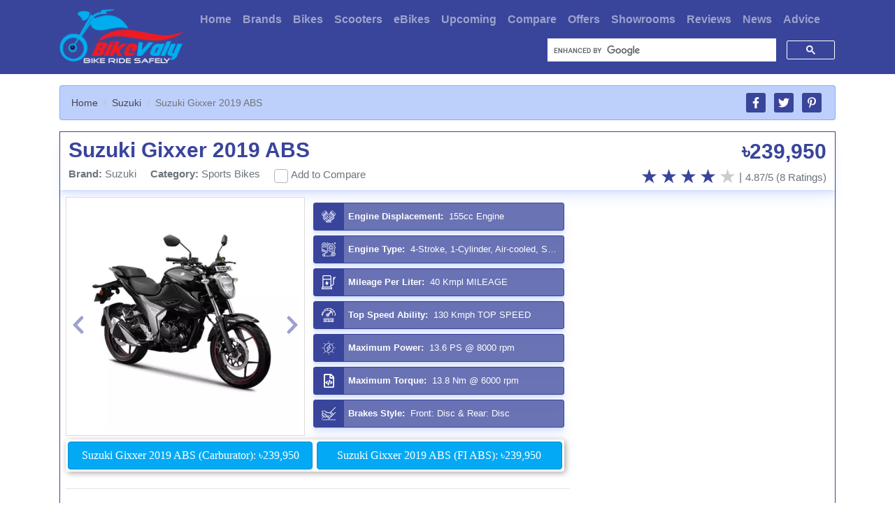

--- FILE ---
content_type: text/html; charset=UTF-8
request_url: https://www.bikevaly.com/suzuki/gixxer-2019-abs/
body_size: 17901
content:
<!DOCTYPE html>
<html lang="en">
  <head>
    <!-- Required meta tags -->
    <meta charset="UTF-8">
    <meta name="viewport" content="width=device-width, initial-scale=1, shrink-to-fit=no">
    <title>Suzuki Gixxer 2019 ABS Price in Bangladesh 2024| BikeValy</title>
    <meta name="description" content="Find Suzuki Gixxer 2019 ABS Price in Bangladesh 2024. View BD market price, specifications, compare, reviews, news and helps you buy at the right price.">
    <meta name="keywords" content="Suzuki Gixxer 2019 ABS, Suzuki Gixxer 2019 ABS Price in Bangladesh">
    <meta name="google-site-verification" content="ZFrz6-JYTV7WXVFaGT0OVPiXr_p4ezkX27sTAkP1UPA" />
    <meta name="msvalidate.01" content="87905A76CDB564C73990592E3E3330AB" />
    <!--<meta property="og:determiner" content="the" />-->
	<meta property="og:type" content="website" />
	<meta property="og:title" content="Suzuki Gixxer 2019 ABS Price in Bangladesh 2024| BikeValy" />
	<meta property="og:site_name" content="BikeValy" />
	<meta property="og:description" content="Find Suzuki Gixxer 2019 ABS Price in Bangladesh 2024. View BD market price, specifications, compare, reviews, news and helps you buy at the right price." />	
    <meta property="og:locale" content="en_US" />
    <meta property="og:url" content="https://www.bikevaly.com/suzuki/gixxer-2019-abs/" />
	<meta property="og:image" content="https://www.bikevaly.com/assets/img/suzuki-gixxer-155-2019-1.webp" />
    <meta property="og:image:width" content="500" />
    <meta property="og:image:height" content="500" />
    <meta property="og:image:alt" content="Suzuki Gixxer 2019 ABS" />
    <meta name="theme-color" content="#39459b">
    <meta name="twitter:card" content="summary" />
    <meta name="twitter:site" content="@bikevaly" />
    <meta name="twitter:creator" content="@bikevaly" />
    <link rel="canonical" href="https://www.bikevaly.com/suzuki/gixxer-2019-abs/" />
    <script type="application/ld+json">{"@context":"http://schema.org","@type":"Organization","name":"BikeValy","url":"https://www.bikevaly.com","address":"Shaheb Bazar, Rajshahi, Bangladesh","sameAs":["https://www.facebook.com/bikevaly/","https://www.instagram.com/bikevaly/","https://twitter.com/bikevaly/","https://www.pinterest.com/bikevaly/","https://www.linkedin.com/company/bikevaly/"]}</script>
    <!--shortcut icon -->
    <link rel="icon" href="/favicon.ico" type="image/gif">
    <!-- Bootstrap CSS -->
    <link rel="stylesheet" href="https://stackpath.bootstrapcdn.com/bootstrap/4.4.1/css/bootstrap.min.css" integrity="sha384-Vkoo8x4CGsO3+Hhxv8T/Q5PaXtkKtu6ug5TOeNV6gBiFeWPGFN9MuhOf23Q9Ifjh" crossorigin="anonymous">
    <!-- StyleSheetFile -->
    <link rel="stylesheet" href="/assets/css/loader.css">
    <link rel="stylesheet" href="/assets/css/style.css?v=11.2">
    <link rel="stylesheet" href="/assets/css/responsive.css?v=1">
    <!-- Optional JavaScript -->
    <!-- jQuery first, then Popper.js, then Bootstrap JS -->
    <!--<script src="https://code.jquery.com/jquery-3.4.1.slim.min.js" integrity="sha384-J6qa4849blE2+poT4WnyKhv5vZF5SrPo0iEjwBvKU7imGFAV0wwj1yYfoRSJoZ+n" crossorigin="anonymous"></script>-->
    <script src="https://code.jquery.com/jquery-3.4.1.min.js" integrity="sha256-CSXorXvZcTkaix6Yvo6HppcZGetbYMGWSFlBw8HfCJo=" crossorigin="anonymous"></script>
    <script src="https://cdnjs.cloudflare.com/ajax/libs/jquery-serialize-object/2.5.0/jquery.serialize-object.min.js"></script>
    <!--<script src="https://cdnjs.cloudflare.com/ajax/libs/jquery.serializeJSON/2.9.0/jquery.serializejson.js"></script>-->
    <script src="https://cdn.jsdelivr.net/npm/popper.js@1.16.0/dist/umd/popper.min.js" integrity="sha384-Q6E9RHvbIyZFJoft+2mJbHaEWldlvI9IOYy5n3zV9zzTtmI3UksdQRVvoxMfooAo" crossorigin="anonymous"></script>
    <script src="https://stackpath.bootstrapcdn.com/bootstrap/4.4.1/js/bootstrap.min.js" integrity="sha384-wfSDF2E50Y2D1uUdj0O3uMBJnjuUD4Ih7YwaYd1iqfktj0Uod8GCExl3Og8ifwB6" crossorigin="anonymous"></script>
    <!-- Font-Awesome Icon -->
    <script src="/assets/js/font-awesome-pro.js"></script>
    <!-- JavaScript File -->
    <script src="/assets/js/script.js?v2"></script>
    <!-- Global site tag (gtag.js) - Google Analytics -->
    <script async src="https://www.googletagmanager.com/gtag/js?id=UA-179726497-4"></script>
    <script>
        window.dataLayer = window.dataLayer || [];
        function gtag(){dataLayer.push(arguments);}
        gtag('js', new Date());
        gtag('config', 'UA-179726497-4');
    </script>
    <script data-ad-client="ca-pub-4141805016733217" async src="https://pagead2.googlesyndication.com/pagead/js/adsbygoogle.js"></script>
  </head>
  <body>
    <header>
      <nav class="navbar navbar-expand-lg navbar-dark bg-success">
        <div class="container">
                    <a class="navbar-brand" href="/" ondblclick="window.location.replace('/login');return false;">
                      <img src="/assets/img/logo.png" alt="Logo" style="height: 80px;width: auto;">
                      </a>
        <button class="navbar-toggler" type="button" data-toggle="collapse" data-target="#navbarSupportedContent" aria-controls="navbarSupportedContent" aria-expanded="false" aria-label="Toggle navigation">
            <span class="navbar-toggler-icon"></span>
          </button>

          <div class="collapse navbar-collapse position-relative" id="navbarSupportedContent">
            <ul class="navbar-nav mr-auto main_menu_ul">
                <li class="nav-item ">
                  <a class="nav-link" href="/"><strong>Home</strong></a>
                </li>
              <li class="nav-item">
                  <a class="nav-link " href="/brands/"><strong>Brands</strong></a>
              </li>
              <li class="nav-item">
                  <a class="nav-link " href="/bike-price-in-bangladesh/"><strong>Bikes</strong></a>
              </li>  
              <li class="nav-item">
                  <a class="nav-link " href="/scooter-price-in-bangladesh/"><strong>Scooters</strong></a>
              </li>   
              <li class="nav-item">
                  <a class="nav-link " href="/electric-bikes-price-in-bangladesh/"><strong>eBikes</strong></a>
              </li>          
              <li class="nav-item">
                  <a class="nav-link " href="/upcoming-bike-in-bangladesh/"><strong>Upcoming</strong></a>
              </li>
              <li class="nav-item">
                  <a class="nav-link " href="/compare/"><strong>Compare</strong></a>
              </li>
              <li class="nav-item">
                  <a class="nav-link " href="/offers/"><strong>Offers</strong></a>
              </li>              
              <li class="nav-item">
                  <a class="nav-link " href="/showroom/"><strong>Showrooms</strong></a>
              </li>              
              <li class="nav-item">
                  <a class="nav-link " href="/reviews/"><strong>Reviews</strong></a>
              </li>
              <li class="nav-item">
                  <a class="nav-link " href="/news/"><strong>News</strong></a>
              </li>
              <!--<li class="nav-item">-->
              <!--    <a class="nav-link " href="/blog/"><strong>Blog</strong></a>-->
              <!--</li>-->
              <li class="nav-item">
                  <a class="nav-link " href="/advice/"><strong>Advice</strong></a>
              </li>
              <!--<li class="nav-item">-->
              <!--    <a class="nav-link " href="/bn/" style="font-family: 'AdorshoLipi', sans-serif;padding-bottom: 9px;"><strong>বাংলা</strong></a>-->
              <!--</li>-->
                          </ul>
            
            <div class="header_search_box">
                <script async src="https://cse.google.com/cse.js?cx=001209698920999505878:p-c9ywhn9pq"></script>
                <div class="gcse-searchbox-only"></div>
            </div>
            <!--<form class="form-inline my-2 my-lg-0">-->
            <!--  <input class="form-control mr-sm-2 search_form_box" type="search" placeholder="Type here..." aria-label="Search">-->
            <!--  <button class="btn btn-outline-light btn-hover-green my-2 my-sm-0" type="submit">Search</button>-->
            <!--</form>-->
          </div>
      </div>
    </nav>
    </header>
    <div class="compare_balancing_wrapper" id="global_compare_snippets" style="right: -360px">
      <div class="balancing_btn">
        <button type="button" id="compare_expand_collapse_btn_global" onclick="global_compare_button('global_compare_snippets');"><i class="fal fa-balance-scale"></i></button>
      </div>
      <div class="balancing_product_list">
        <div class="balancing_product_list_title">
          <h2>Bikes Compare</h2>
        </div>
        <div class="compare_product_listing">
          <ul id="compare_product_ul">
  
      </ul>
    </div>
  </div>
</div><div class="container mt-3">
    <div class="row">
    	<div class="col-md-12">
			<nav aria-label="breadcrumb">
			  <ol class="breadcrumb">
			    <li class="breadcrumb-item"><a href="/">Home</a></li>
			    <!--<li class="breadcrumb-item">-->
			        			    <!--</li>-->
			    <li class="breadcrumb-item"><a href="/suzuki">Suzuki</a></li>
			    <li class="breadcrumb-item active" aria-current="page">Suzuki Gixxer 2019 ABS</li>
			    <li class="share_it_wrap_li">
			         <div class="share_it_wrap">
                        <ul id="share_it_list">
                            <li><a href="#" target="_blank" id="facebook_share_button"><i class="fab fa-facebook-f"></i></a></li>
                            <li><a href="#" target="_blank" id="twitter_share_button"><i class="fab fa-twitter"></i></a></li>
                                                        <li><a href="#" target="_blank" id="pinterest_share_button"><i class="fab fa-pinterest-p"></i></a></li>
                                                    </ul>
                    </div>
			    </li>
			  </ol>
			</nav>
			<div class="product_view_header" id="product_view_header">
								<div class="product_card">
     				<div class="top_details product_view_top_details">
     					<h2>Suzuki Gixxer 2019 ABS </h2>
     					<div class="product_price_show">
     						<h3>&#2547;239,950<!--<span><i class="far fa-chevron-down"></i></span>--></h3>
							<!--<div class="product_price_list">
								<ul id="price_list_ul">
									<li>&#2547;26,990</li>
									<li>&#2547;22,990</li>
								</ul>
							</div>-->
     					</div>
     					<div class="product_view_tool_details">
     						<div class="p_v_1">
     							<strong>Brand:</strong> <a href="/suzuki">Suzuki</a>
     						</div>
     						<div class="p_v_1">
     							<strong>Category:</strong>
     							<a href="/sports-bikes">Sports Bikes</a>     						</div>
     						<div class="p_v_1">
     							<div class="custom-control custom-checkbox">
								    <input type="checkbox" class="custom-control-input" id="product_view_compare"  onclick="set_add_to_compare(this, '2520');">
								    <label class="custom-control-label" for="product_view_compare">Add to Compare</label>
								</div>
     						</div>
     						<div class="p_v_2">
     							<div class="product_view_rating_snippets" id="product_view_rating_snippets">
							        <div class="rating_stars">
							    		<div class="rate product_view_ratings" id="rating_wrapper">
							    		    <input type="checkbox" id="star5" name="rate" value="5"  onchange="rate_product('#product_view_header', '2520', this, '#product_view_rating_snippets');" />
							    		    <label for="star5" title="5 stars"></label>
							    		    <input type="checkbox" id="star4" name="rate" value="4" checked onchange="rate_product('#product_view_header', '2520', this, '#product_view_rating_snippets');" />
							    		    <label for="star4" title="4 stars"></label>
							    		    <input type="checkbox" id="star3" name="rate" value="3" checked onchange="rate_product('#product_view_header', '2520', this, '#product_view_rating_snippets');" />
							    		    <label for="star3" title="3 stars"></label>
							    		    <input type="checkbox" id="star2" name="rate" value="2" checked onchange="rate_product('#product_view_header', '2520', this, '#product_view_rating_snippets');" />
							    		    <label for="star2" title="2 stars"></label>
							    		    <input type="checkbox" id="star1" name="rate" value="1" checked onchange="rate_product('#product_view_header', '2520', this, '#product_view_rating_snippets');" />
							    		    <label for="star1" title="1 star"></label>
							    		</div>
							     	</div>
							     	<div class="rating_star_label"> 4.87/5 (8 Ratings)</div>
     							</div>
     							<script>
     								if(localStorage.getItem("ratings_for_product_2520")!=null){
     									$("#rating_wrapper input").each(function(e){
     										$(this).attr("disabled", "");
     										$(this).removeAttr("onchange", "");
     									});
     									$("#rating_wrapper label").each(function(e){
     										$(this).css({cursor: "default"});
     									});
     								}
     							</script>
     						</div>
     					</div>
     				</div>
     				<div class="row">
	     				<div class="col-lg-8 col-md-12 col-sm-12">
		     				<div class="middile_details product_view_middile_details">
		     					<div class="product_img product_view__img">
		     						<div class="animated_img">
		     						    
		     						    
		     						    <div id="carouselExampleControls" class="carousel slide" data-ride="carousel">
                                          <div class="carousel-inner">
                                                <div class="carousel-item active">
                                                  <img class="d-block w-100" src="/assets/img/suzuki-gixxer-155-2019-1.webp" alt="Suzuki Gixxer 2019 ABS">
                                                </div>
                                                                                                        <div class="carousel-item">
                                                          <img class="d-block w-100" src="/assets/img/Suzuki_Gixxer_2019_ABS.webp" alt="Suzuki Gixxer 2019 ABS">
                                                        </div>
                                                                                                                <div class="carousel-item">
                                                          <img class="d-block w-100" src="/assets/img/Suzuki_Gixxer_2019_ABS_silver.webp" alt="Suzuki Gixxer 2019 ABS">
                                                        </div>
                                                                                                                <div class="carousel-item">
                                                          <img class="d-block w-100" src="/assets/img/Suzuki_Gixxer_2019_ABS_blue.webp" alt="Suzuki Gixxer 2019 ABS">
                                                        </div>
                                                                                                    </div>
                                                                                            <a class="carousel-control-prev" href="#carouselExampleControls" role="button" data-slide="prev">
                                                    <span class="carousel-control-prev-icon" aria-hidden="true"><i class="fas fa-chevron-left"></i></span>
                                                    <span class="sr-only">Previous</span>
                                                </a>
                                                <a class="carousel-control-next" href="#carouselExampleControls" role="button" data-slide="next">
                                                    <span class="carousel-control-next-icon" aria-hidden="true"><i class="fas fa-chevron-right"></i></span>
                                                    <span class="sr-only">Next</span>
                                                </a>
                                                                                            
                                        </div>
		     								
		     						</div>
		     					</div>
		     					<div class="product_highlight_details">
		     						<ul id="product_highlight_list">
		     						    
		     						    		     							<li class="product_view_highlight_specs">
		     								<span><svg style="fill: #fff;width: 20px;height: auto;" id="Capa_1" enable-background="new 0 0 511.996 511.996" height="512" viewBox="0 0 511.996 511.996" width="512" xmlns="http://www.w3.org/2000/svg"><path d="m501.085 137.464-89.645-89.645c-13.045-13.047-33.294-14.569-48.145-3.619l-48.426 35.706c-1.758 1.296-2.863 3.295-3.027 5.473s.631 4.319 2.175 5.864l11.67 11.67-51.269 51.269h-36.843l-51.272-51.272 11.672-11.673c1.545-1.545 2.338-3.686 2.175-5.864-.164-2.178-1.27-4.177-3.028-5.473l-48.424-35.698c-14.845-10.953-35.093-9.431-48.144 3.621l-14.195 14.196c-2.928 2.928-2.928 7.676 0 10.604s7.676 2.928 10.604 0l14.196-14.196c7.765-7.765 19.807-8.672 28.639-2.156l16.112 11.878-124.674 124.673-11.878-16.107c-6.511-8.843-5.605-20.893 2.154-28.652l54.246-54.245c2.928-2.928 2.928-7.675 0-10.604-2.927-2.928-7.675-2.928-10.604 0l-54.246 54.245c-13.041 13.041-14.566 33.29-3.622 48.151l35.711 48.427c1.296 1.758 3.295 2.863 5.473 3.027.188.014.375.021.562.021 1.98 0 3.89-.785 5.302-2.196l11.671-11.672 8.707 8.707c-18.396 15.837-29.159 38.954-29.159 63.437 0 40.203 28.693 74.534 67.62 82.138 4.233 22.432 20.21 40.76 41.285 48.32v26.933c0 12.317 10.016 22.337 22.328 22.337 9.687 0 17.951-6.2 21.039-14.839h10.735c3.087 8.639 11.346 14.839 21.029 14.839 9.687 0 17.951-6.2 21.039-14.839h10.738c3.087 8.637 11.349 14.836 21.034 14.836s17.946-6.199 21.033-14.836h10.739c3.087 8.637 11.349 14.836 21.033 14.836 12.314 0 22.332-10.018 22.332-22.332v-58.948c11.76-1.624 22.33-7.006 30.462-14.897 14.989-.94 29.392-5.88 41.83-14.374 3.42-2.336 4.299-7.001 1.963-10.421-2.334-3.419-7.001-4.299-10.42-1.963-6.588 4.499-13.85 7.773-21.477 9.743 2.407-5.404 3.959-11.264 4.487-17.417 19.362-8.51 32.042-27.627 32.042-49.115 0-16.646-7.645-32.054-20.444-42.136l10.664-10.664c15.631 13.012 24.8 32.325 24.8 52.798 0 13.402-3.879 26.395-11.217 37.575-2.272 3.462-1.308 8.11 2.154 10.383 1.269.833 2.696 1.23 4.108 1.23 2.441 0 4.835-1.191 6.275-3.384 8.947-13.631 13.676-29.47 13.676-45.803 0-24.488-10.764-47.603-29.161-63.432l8.712-8.712 11.671 11.671c1.411 1.411 3.321 2.196 5.301 2.196.187 0 .374-.007.562-.021 2.178-.164 4.177-1.269 5.473-3.027l35.706-48.425c10.95-14.853 9.428-35.101-3.619-48.147zm-120.89 69.254c0-1.882.733-3.652 2.064-4.983l21.126-21.126 9.965 9.965-21.126 21.126c-1.331 1.331-3.1 2.064-4.982 2.064s-3.652-.733-4.983-2.064c-1.331-1.33-2.064-3.1-2.064-4.982zm-18.562-67.86 6.662 6.662-21.126 21.126c-1.331 1.331-3.1 2.064-4.983 2.064-1.882 0-3.651-.733-4.983-2.064-2.747-2.747-2.747-7.218 0-9.965l21.126-21.126zm-25.341-25.341 11.434 11.434-21.126 21.126c-8.594 8.594-8.594 22.578 0 31.172 4.163 4.163 9.699 6.456 15.586 6.456 5.888 0 11.423-2.293 15.586-6.456l21.126-21.126 13.883 13.883-21.126 21.126c-4.163 4.163-6.456 9.699-6.456 15.586s2.293 11.423 6.456 15.586 9.698 6.456 15.586 6.456 11.423-2.293 15.586-6.456l21.126-21.126 11.434 11.434-48.163 48.164-99.096-99.095zm-31.561 280.821h8.142v50.916h-8.142zm-51.469-14.996 42.266-41.493c-.022.64-.049 1.28-.049 1.925 0 15.566 6.563 29.619 17.054 39.568zm-54.139 45.865c2.815-1.097 5.533-2.384 8.139-3.853v23.9h-8.139zm52.804-30.869h8.141v50.916h-8.141zm-12.303-22.622c.191-2.007.298-4.038.298-6.094 0-35.254-28.682-63.936-63.936-63.936-1.381 0-2.748.059-4.108.146l41.803-40.877c1.564 21.986 19.939 39.4 42.316 39.4 23.4 0 42.437-19.037 42.437-42.437 0-1.002-.047-1.992-.116-2.976l43.006 30.977c-11.548 1.862-21.897 7.353-29.825 15.273l.009-.046zm-132.907-107.786 11.477 11.477 14.058 43.64c-4.397 4.132-8.212 8.872-11.305 14.093-17.376-3.858-30.387-19.601-30.387-37.778.001-12.592 6.077-24.208 16.157-31.432zm149.28-33.453c15.131 0 27.441 12.31 27.441 27.441s-12.31 27.441-27.441 27.441-27.441-12.31-27.441-27.441 12.31-27.441 27.441-27.441zm117.171 59.898s-90.646-65.586-91.702-66.381c-7.099-5.343-15.921-8.513-25.469-8.513-11.042 0-21.11 4.243-28.667 11.179l-82.96 81.096-11.055-34.317 104.261-104.261h36.843l104.26 104.26-5.46 16.959c-.017-.007-.034-.014-.051-.022zm-264.558-109.765 21.126 21.126c1.331 1.331 2.064 3.1 2.064 4.982s-.733 3.652-2.064 4.982c-1.331 1.331-3.1 2.064-4.983 2.064-1.882 0-3.651-.733-4.982-2.064l-21.126-21.126zm-58.717 37.512-9.656-13.094 127.88-127.88 13.091 9.65zm38.149-16.943 21.125 21.125c4.163 4.163 9.698 6.456 15.586 6.456s11.423-2.293 15.586-6.456c4.163-4.163 6.456-9.699 6.456-15.586s-2.293-11.423-6.456-15.586l-21.126-21.126.174-.174 13.709-13.709 21.126 21.126c4.163 4.163 9.698 6.456 15.586 6.456s11.423-2.293 15.586-6.456c8.594-8.594 8.594-22.578 0-31.172l-21.126-21.126 11.434-11.434 48.164 48.164-99.096 99.095-48.162-48.162zm65.623-65.624 21.126 21.126c2.747 2.747 2.747 7.218 0 9.965-1.331 1.331-3.101 2.064-4.983 2.064s-3.652-.733-4.983-2.064l-21.125-21.126zm-93.116 159.806c0-20.468 9.168-39.783 24.797-52.803l10.666 10.666c-12.801 10.083-20.448 25.491-20.448 42.137 0 13.459 5.023 26.342 14.144 36.276 6.844 7.454 15.535 12.756 25.095 15.43-1.441 4.741-2.344 9.712-2.639 14.845-29.955-7.682-51.615-34.9-51.615-66.551zm66.497 70.261c0-26.985 21.955-48.94 48.94-48.94s48.94 21.954 48.94 48.94-21.955 48.94-48.94 48.94-48.94-21.954-48.94-48.94zm49.74 94.471c-4.042 0-7.332-3.293-7.332-7.341v-23.525c2.148.219 4.326.331 6.531.331 2.76 0 5.473-.195 8.142-.536v23.73c0 4.048-3.293 7.341-7.341 7.341zm52.803 0c-4.042 0-7.331-3.293-7.331-7.341v-42.973l14.673-14.405v57.377c0 4.049-3.293 7.342-7.342 7.342zm52.811-.003c-4.045 0-7.336-3.291-7.336-7.336v-58.416h14.671v58.416c0 4.045-3.29 7.336-7.335 7.336zm52.805 0c-4.045 0-7.335-3.291-7.335-7.336v-58.416h14.671v58.416c0 4.045-3.291 7.336-7.336 7.336zm14.834-80.752c-21.815 0-39.564-17.748-39.564-39.564 0-21.815 17.748-39.564 39.564-39.564 21.815 0 39.564 17.748 39.564 39.564s-17.749 39.564-39.564 39.564zm71.389-83.976c0 13.55-6.997 25.795-18.097 32.754-2.508-11.473-8.633-21.605-17.121-29.138l7.588-23.569 11.477-11.477c10.078 7.221 16.153 18.837 16.153 31.43zm40.673-77.243-131.316-131.316 13.093-9.654 127.877 127.877zm30.533-41.41-11.879 16.11-124.671-124.671 16.11-11.879c8.836-6.515 20.881-5.609 28.642 2.153l89.645 89.645c7.762 7.762 8.667 19.808 2.153 28.642z"/><path d="m198.617 365.622c0-12.479-10.152-22.631-22.631-22.631s-22.631 10.152-22.631 22.631 10.152 22.631 22.631 22.631 22.631-10.152 22.631-22.631zm-30.266 0c0-4.21 3.425-7.635 7.635-7.635s7.635 3.425 7.635 7.635-3.425 7.635-7.635 7.635-7.635-3.425-7.635-7.635z"/><path d="m350.039 317.143c-12.479 0-22.631 10.152-22.631 22.631s10.152 22.631 22.631 22.631 22.631-10.152 22.631-22.631-10.152-22.631-22.631-22.631zm0 30.266c-4.21 0-7.635-3.425-7.635-7.635s3.425-7.635 7.635-7.635 7.635 3.425 7.635 7.635-3.425 7.635-7.635 7.635z"/></svg></span>
		     								<div class="product_highlight_spec">
		     									<strong>Engine Displacement: </strong> 155cc Engine 		     								</div>
		     							</li>
		     									     									     							<li class="product_view_highlight_specs">
		     								<span><svg style="fill: #fff;width: 20px;height: auto;" height="480pt" viewBox="0 0 480 480.584" width="480pt" xmlns="http://www.w3.org/2000/svg"><path d="m89.691406 130.632812c22.773438 0 41.234375-18.460937 41.234375-41.234374 0-22.769532-18.460937-41.230469-41.234375-41.230469-22.769531 0-41.230468 18.460937-41.230468 41.230469.027343 22.761718 18.46875 41.207031 41.230468 41.234374zm0-66.464843c13.9375 0 25.234375 11.296875 25.234375 25.230469 0 13.9375-11.296875 25.234374-25.234375 25.234374-13.933594 0-25.230468-11.296874-25.230468-25.234374.015624-13.925782 11.304687-25.210938 25.230468-25.230469zm0 0"/><path d="m448.429688 355.382812-3.089844-80.71875 15.054687-20.703124-18.253906-33.554688 3.664063-11.277344 34.488281-16.417968v-33.421876l-34.488281-16.417968-3.664063-11.277344 18.253906-33.554688-19.648437-27.023437-37.550782 6.984375-9.597656-6.976562-4.960937-37.863282-31.761719-10.328125-26.277344 27.71875h-11.859375l-26.277343-27.71875-31.769532 10.328125-1.550781 11.808594-111.113281-6.617188-7.488282-7.488281-2.070312-16.800781-29.984375-12.460938-13.359375 10.4375h-10.832031l-13.394531-10.4375-30 12.445313-2.0625 16.800781-7.679688 7.679688-16.800781 2.066406-12.464844 30.015625 10.457031 13.390625v10.855469l-10.457031 13.335937 9.914063 23.914063-11.039063 141.535156c-.25 1.804687-.390625 3.621094-.425781 5.4375v.296875h-.046875v.625c-.023438 16.230469 8.171875 31.371094 21.773437 40.230469 13.601563 8.859375 30.765625 10.230469 45.601563 3.648437l47.34375-19.726562c-7.671875 21.660156 1.191406 45.714844 21.089843 57.214844l-73.128906 23.5625c-24.191406 4.824218-40.785156 27.203124-38.378906 51.753906 2.40625 24.550781 23.03125 43.277344 47.699219 43.316406h.421875l294.578125-15.449219 4.511719 10.816407 25.4375 5.21875 20.648437-20.058594 5.257813-1.742188 28.550781 3.679688 17.242187-19.425782-7.050781-27.910156 1.121094-5.433594 17.457031-22.886718-8.175781-24.640625zm-173.195313-310.136718 12.5625-4.078125 24.0625 25.382812h25.601563l24.0625-25.382812 12.570312 4.078125 4.535156 34.683594 20.71875 15.054687 34.398438-6.398437 7.753906 10.679687-16.703125 30.734375 7.917969 24.359375 31.578125 15.039063v13.203124l-31.578125 15.039063-7.917969 24.359375 16.703125 30.726562-7.753906 10.679688-34.398438-6.398438-20.71875 15.054688-4.535156 34.679688-12.570312 4.082031-24.0625-25.382813h-25.601563l-24.0625 25.382813-12.5625-4.082031-4.542969-34.664063-20.71875-15.0625-34.402344 6.398437-7.757812-10.679687 16.703125-30.71875-7.910156-24.367187-31.578125-15.039063v-13.203125l31.578125-15.039062 7.910156-24.367188-16.703125-30.71875 7.757812-10.679688 34.402344 6.398438 20.71875-15.078125zm-254.941406 22.875 5.277343-12.800782 13.035157-1.601562 15.453125-15.429688 1.601562-13.03125 12.800782-5.28125 10.34375 8.078126h21.878906l10.296875-8.054688 12.800781 5.28125 1.597656 13.023438 15.417969 15.457031 13.03125 1.597656 5.289063 12.800781-8.082032 10.34375v21.878906l8.082032 10.34375-5.289063 12.800782-13.03125 1.601562-15.457031 15.457032-1.601563 13.03125-12.796875 5.285156-10.34375-8.078125h-21.839844l-10.347656 8.078125-12.796875-5.285156-1.601562-13.03125-15.441407-15.539063-13.023437-1.597656-5.277344-12.800781 8.078125-10.34375v-21.839844zm-4 212.023437.09375-1.25c1.613281-16.484375 16.199219-28.601562 32.703125-27.160156s28.769531 15.902344 27.496094 32.421875c-1.269532 16.515625-15.601563 28.929688-32.128907 27.832031-16.53125-1.101562-29.09375-15.304687-28.164062-31.84375zm144 7.855469c17.671875 0 32 14.328125 32 32s-14.328125 32-32 32c-17.675781 0-32-14.328125-32-32s14.324219-32 32-32zm-120 144c.035156-12.429688 7.265625-23.710938 18.542969-28.9375l7.734374-2.488281c11.855469-2.105469 23.886719 2.628906 31.128907 12.246093 7.242187 9.621094 8.460937 22.492188 3.160156 33.300782-5.304687 10.808594-16.234375 17.71875-28.269531 17.878906h-.394532c-17.636718-.054688-31.902343-14.363281-31.902343-32zm69.390625 30.023438c8.722656-10.800782 12.324218-24.859376 9.871094-38.523438-2.457032-13.664062-10.730469-25.589844-22.671876-32.675781l78.136719-25.136719c16.878907-5.265625 29.496094-19.390625 32.835938-36.753906 3.339843-17.363282-3.136719-35.15625-16.855469-46.3125-13.722656-11.152344-32.464844-13.859375-48.78125-7.046875l-48.605469 20.257812c7.019531-19.976562.09375-42.191406-17.035156-54.640625-17.132813-12.445312-40.398437-12.167968-57.230469.679688l8-102.0625 3.878906.480468 7.679688 7.679688 2.066406 16.800781 30.007813 12.414063 13.359375-10.398438h10.855468l13.351563 10.398438 29.921875-12.382813 2.070312-16.800781 7.679688-7.679688 16.800781-2.074218 12.417969-29.988282-10.402344-13.355468v-10.902344l10.402344-13.359375-6.144531-14.847656 85.800781 5.078125-1.328125 10.160156-9.601563 6.96875-37.542968-6.984375-19.648438 27.023437 18.246094 33.554688-3.65625 11.253906-34.488281 16.441406v33.421876l34.480469 16.417968 3.664062 11.277344-18.246094 33.554688 19.648438 27.023437 37.542968-6.984375 9.601563 6.96875 4.957031 37.871094 31.769532 10.328125 26.28125-27.71875h11.855468l26.277344 27.71875 31.769531-10.328125 4.960938-37.863282 9.597656-6.976562 26.304687 4.894531 1.914063 50.058594-2.042969-4.890625-25.445312-5.230469-20.695313 20.046875-5.257812 1.753906-28.550781-3.679687-17.242188 19.421875 7.035156 27.914062-1.121094 5.429688-17.457031 22.882812 8.199219 24.644532 27.6875 7.875 4.152344 3.679687v.054688zm338.402344-59.128907-2.59375 12.59375 5.863281 23.253907-6.007813 6.761718-23.785156-3.046875-12.191406 4.046875-17.207032 16.695313-8.855468-1.808594-9.234375-22.125-9.597657-8.539063-23.066406-6.558593-2.863281-8.59375 14.546875-19.0625 2.582031-12.582031-5.863281-23.257813 6.007812-6.769531 23.785157 3.058594 12.199219-4.050782 17.214843-16.703125 8.855469 1.824219 9.242188 22.136719 9.597656 8.519531 23.066406 6.550781 2.855469 8.59375zm0 0"/><path d="m64.292969 280c0 8.835938-7.164063 16-16 16-8.835938 0-16-7.164062-16-16s7.164062-16 16-16c8.835937 0 16 7.164062 16 16zm0 0"/><path d="m176.292969 320c0 8.835938-7.164063 16-16 16-8.835938 0-16-7.164062-16-16s7.164062-16 16-16c8.835937 0 16 7.164062 16 16zm0 0"/><path d="m88.292969 432c0 8.835938-7.164063 16-16 16-8.835938 0-16-7.164062-16-16s7.164062-16 16-16c8.835937 0 16 7.164062 16 16zm0 0"/><path d="m400.292969 360c-22.09375 0-40 17.910156-40 40s17.90625 40 40 40c22.089843 0 40-17.910156 40-40-.027344-22.082031-17.921875-39.972656-40-40zm0 64c-13.253907 0-24-10.746094-24-24s10.746093-24 24-24c13.253906 0 24 10.746094 24 24s-10.746094 24-24 24zm0 0"/><path d="m320.292969 256c44.183593 0 80-35.816406 80-80s-35.816407-80-80-80c-44.183594 0-80 35.816406-80 80 .046875 44.164062 35.835937 79.953125 80 80zm0-144c35.34375 0 64 28.652344 64 64s-28.65625 64-64 64c-35.347657 0-64-28.652344-64-64 .039062-35.328125 28.667969-63.960938 64-64zm0 0"/><path d="m320.292969 224c26.507812 0 48-21.492188 48-48s-21.492188-48-48-48c-26.511719 0-48 21.492188-48 48 .027343 26.5 21.5 47.972656 48 48zm0-80c17.671875 0 32 14.328125 32 32s-14.328125 32-32 32c-17.675781 0-32-14.328125-32-32s14.324219-32 32-32zm0 0"/><path d="m432.292969 24c0 13.253906 10.746093 24 24 24 13.253906 0 24-10.746094 24-24s-10.746094-24-24-24c-13.253907 0-24 10.746094-24 24zm32 0c0 4.417969-3.582031 8-8 8s-8-3.582031-8-8 3.582031-8 8-8 8 3.582031 8 8zm0 0"/><path d="m224.292969 16c0 8.835938-7.164063 16-16 16-8.835938 0-16-7.164062-16-16s7.164062-16 16-16c8.835937 0 16 7.164062 16 16zm0 0"/></svg></span>
		     								<div class="product_highlight_spec">
		     									<strong>Engine Type: </strong> 4-Stroke, 1-Cylinder, Air-cooled, SOHC, 2-Valve		     								</div>
		     							</li>
		     									     									     							<li class="product_view_highlight_specs">
		     								<span><svg style="fill: #fff;width: 20px;height: auto;" id="Capa_1" enable-background="new 0 0 473.412 473.412" height="512" viewBox="0 0 473.412 473.412" width="512" xmlns="http://www.w3.org/2000/svg"><path d="m473.412 59.176h-44.382c-24.474 0-44.382 19.908-44.382 44.382v177.529c0 24.474-19.908 44.382-44.382 44.382h-14.796v-281.087c0-24.474-19.908-44.382-44.382-44.382h-207.117c-24.474 0-44.383 19.908-44.383 44.382v342.448c-17.075 5.611-29.588 22.296-29.588 42.199v44.382h355.059v-44.382c0-19.903-12.513-36.588-29.588-42.199v-31.772h14.794c40.785 0 73.971-33.186 73.971-73.971v-138.795l21.411-10.705c7.31-3.655 10.272-12.54 6.617-19.851l-11.486-22.971h42.634zm-414.235-14.794c0-8.163 6.631-14.794 14.794-14.794h207.118c8.163 0 14.794 6.631 14.794 14.794v73.971h-236.706zm236.705 103.559v236.706h-236.705v-236.706zm29.588 295.882h-295.882v-14.794c0-8.163 5.533-14.794 12.324-14.794h271.235c6.79 0 12.324 6.631 12.324 14.794-.001 0-.001 14.794-.001 14.794z"/><path d="m177.529 355.059 59.176-118.353h-44.382l-14.794-59.176-59.176 118.353h44.382z"/></svg></span>
		     								<div class="product_highlight_spec">
		     									<strong>Mileage Per Liter: </strong> 40 Kmpl MILEAGE 		     								</div>
		     							</li>
		     									     									     							<li class="product_view_highlight_specs">
		     								<span><svg style="fill: #fff;width: 20px;height: auto;" height="512pt" viewBox="0 0 512 512" width="512pt" xmlns="http://www.w3.org/2000/svg"><path d="m55.0625 113.886719c1.796875 1.355469 3.910156 2.011719 6.003906 2.011719 3.023438 0 6.015625-1.363282 7.984375-3.953126l.191407-.25c3.382812-4.363281 2.589843-10.644531-1.773438-14.03125-4.363281-3.382812-10.648438-2.589843-14.03125 1.773438-.050781.066406-.324219.421875-.375.488281-3.296875 4.414063-2.398438 10.644531 2 13.960938zm0 0"/><path d="m437.019531 74.980469c-48.351562-48.351563-112.640625-74.980469-181.019531-74.980469-12.449219 0-24.796875.910156-36.960938 2.679688-.371093.035156-.738281.089843-1.101562.164062-49.707031 7.441406-96.277344 29.355469-133.957031 63.5625-4.089844 3.710938-4.394531 10.035156-.683594 14.125s10.035156 4.394531 14.125.683594c2.207031-2.003906 4.457031-3.949219 6.730469-5.863282l12.347656 21.386719c-22.238281 14.5-41.265625 33.527344-55.765625 55.765625l-13.035156-7.527344c1.835937-3.4375 3.75-6.832031 5.757812-10.179687 2.84375-4.738281 1.304688-10.878906-3.429687-13.71875-4.738282-2.84375-10.878906-1.304687-13.722656 3.429687-3.917969 6.535157-7.523438 13.230469-10.824219 20.058594-.054688.109375-.109375.21875-.160157.328125-16.613281 34.488281-25.320312 72.464844-25.320312 111.105469 0 5.523438 4.476562 10 10 10h30c5.523438 0 10-4.476562 10-10 0-93.738281 76.261719-170 170-170 36.152344 0 71.398438 11.589844 100.40625 32.824219l-80.550781 80.550781c-6.347657-2.234375-12.996094-3.375-19.855469-3.375-33.082031 0-60 26.914062-60 60 0 33.082031 26.917969 60 60 60 33.085938 0 60-26.917969 60-60 0-6.859375-1.140625-13.507812-3.375-19.855469l80.550781-80.550781c21.234375 29.007812 32.824219 64.253906 32.824219 100.40625 0 5.523438 4.476562 10 10 10 5.519531 0 10-4.476562 10-10 0-30.117188-7.207031-59.671875-20.703125-86.199219l66.898437-38.625c21.015626 33.585938 33.832032 72.796875 35.59375 114.824219h-20.824218c-5.523438 0-10 4.476562-10 10s4.476562 10 10 10h31.035156c5.519531 0 10-4.476562 10-10 0-68.378906-26.628906-132.667969-74.980469-181.019531zm-406.757812 171.019531h-10.050781c1.207031-28.667969 7.609374-56.769531 18.8125-82.941406l11.691406 6.75c-11.800782 23.085937-19.027344 48.882812-20.453125 76.191406zm306.269531-211.835938-30.332031 52.535157c-23.585938-11.996094-49.558594-19.015625-76.199219-20.421875v-44.839844c8.589844-.945312 17.265625-1.4375 26-1.4375 28.269531 0 55.386719 5.007812 80.53125 14.164062zm-216.398438 28.863282c27-19.039063 57.589844-32.117188 89.867188-38.507813v41.746094c-27.308594 1.421875-53.105469 8.644531-76.191406 20.449219zm242.480469 58.84375-11.695312 11.695312c-.003907.003906-.003907.003906-.003907.007813l-126.671874 126.667969c-2.296876 2.300781-6.183594 2.300781-8.484376 0-2.296874-2.300782-2.296874-6.1875 0-8.484376l138.371094-138.371093c1.121094-1.121094 2.625-1.738281 4.242188-1.738281 1.613281 0 3.121094.617187 4.242187 1.738281 1.121094 1.121093 1.738281 2.625 1.738281 4.242187 0 1.617188-.617187 3.121094-1.738281 4.242188zm-102.613281 134.128906c0 22.054688-17.945312 40-40 40s-40-17.945312-40-40c0-22.058594 17.945312-40 40-40 1.042969 0 2.074219.050781 3.097656.128906l-21.484375 21.484375c-10.136719 10.140625-10.136719 26.632813 0 36.769531 5.070313 5.070313 11.730469 7.605469 18.386719 7.605469s13.316406-2.535156 18.386719-7.605469l21.480469-21.484374c.078124 1.027343.132812 2.058593.132812 3.101562zm119.300781-103.519531c-2.472656-3.8125-5.085937-7.539063-7.839843-11.175781l5.292968-5.292969c4.898438-4.894531 7.597656-11.425781 7.597656-18.382813 0-6.957031-2.699218-13.488281-7.597656-18.386718-4.898437-4.898438-11.425781-7.59375-18.382812-7.59375-6.957032 0-13.488282 2.699218-18.386719 7.597656l-5.292969 5.289062c-3.632812-2.753906-7.363281-5.363281-11.171875-7.839844l31.652344-54.824218c35.574219 16.542968 66.367187 41.691406 89.683594 72.761718zm0 0"/><path d="m442.234375 246h-.269531c-5.523438 0-10 4.476562-10 10s4.476562 10 10 10h.269531c5.523437 0 10-4.476562 10-10s-4.476563-10-10-10zm0 0"/><path d="m270.535156 421.867188c5.519532 0 10-4.480469 10-10 0-5.523438-4.480468-10-10-10h-32c-5.523437 0-10 4.476562-10 10v58.132812c0 5.523438 4.476563 10 10 10h32c5.519532 0 10-4.476562 10-10s-4.480468-10-10-10h-22v-9.066406h6c5.519532 0 10-4.476563 10-10 0-5.523438-4.480468-10-10-10h-6v-9.066406zm0 0"/><path d="m192 401.867188h-14.535156c-5.519532 0-10 4.476562-10 10v58.132812c0 5.523438 4.480468 10 10 10 5.523437 0 10-4.476562 10-10v-19.066406h4.535156c13.527344 0 24.535156-11.007813 24.535156-24.535156 0-13.527344-11.007812-24.53125-24.535156-24.53125zm0 29.066406h-4.535156v-9.066406h4.535156c2.457031 0 4.535156 2.074218 4.535156 4.53125 0 2.457031-2.078125 4.535156-4.535156 4.535156zm0 0"/><path d="m334.53125 421.867188c5.523438 0 10-4.480469 10-10 0-5.523438-4.476562-10-10-10h-31.996094c-5.523437 0-10 4.476562-10 10v58.132812c0 5.523438 4.476563 10 10 10h31.996094c5.523438 0 10-4.476562 10-10s-4.476562-10-10-10h-21.996094v-9.066406h6c5.519532 0 10-4.476563 10-10 0-5.523438-4.480468-10-10-10h-6v-9.066406zm0 0"/><path d="m382.53125 401.867188h-16c-5.519531 0-10 4.476562-10 10v58.132812c0 5.523438 4.480469 10 10 10h16c14.339844 0 26-11.664062 26-26v-26.132812c0-14.339844-11.660156-26-26-26zm6 52.132812c0 3.253906-2.746094 6-6 6h-6v-38.132812h6c3.253906 0 6 2.746093 6 6zm0 0"/><path d="m128 421.867188h17.46875c5.519531 0 10-4.480469 10-10 0-5.523438-4.480469-10-10-10h-17.46875c-13.527344 0-24.53125 11.003906-24.53125 24.53125 0 13.527343 11.003906 24.535156 24.53125 24.535156.5 0 .988281-.050782 1.464844-.121094.480468.074219.96875.121094 1.46875.121094 2.457031 0 4.53125 2.074218 4.53125 4.535156 0 2.457031-2.074219 4.53125-4.53125 4.53125h-17.46875c-5.519532 0-10 4.476562-10 10s4.480468 10 10 10h17.46875c13.527344 0 24.53125-11.003906 24.53125-24.53125 0-13.53125-11.003906-24.535156-24.53125-24.535156-.5 0-.988282.046875-1.46875.117187-.476563-.070312-.964844-.117187-1.464844-.117187-2.457031 0-4.53125-2.078125-4.53125-4.535156 0-2.457032 2.074219-4.53125 4.53125-4.53125zm0 0"/><path d="m414.53125 369.867188h-317.0625c-14.339844 0-26 11.664062-26 26v90.132812c0 14.335938 11.660156 26 26 26h317.0625c14.335938 0 26-11.664062 26-26v-90.132812c0-14.335938-11.660156-26-26-26zm6 116.132812c0 3.253906-2.746094 6-6 6h-317.0625c-3.253906 0-6-2.746094-6-6v-90.132812c0-3.253907 2.746094-6 6-6h317.0625c3.253906 0 6 2.746093 6 6zm0 0"/></svg></span>
		     								<div class="product_highlight_spec">
		     									<strong>Top Speed Ability: </strong> 130 Kmph TOP SPEED		     								</div>
		     							</li>
		     									     									     							<li class="product_view_highlight_specs">
		     								<span><svg style="fill: #fff;width: 20px;height: auto;" height="512pt" viewBox="0 0 512 512" width="512pt" xmlns="http://www.w3.org/2000/svg"><path d="m256 426.667969c-94.105469 0-170.667969-76.5625-170.667969-170.667969s76.5625-170.667969 170.667969-170.667969 170.667969 76.5625 170.667969 170.667969-76.5625 170.667969-170.667969 170.667969zm0-324.269531c-84.691406 0-153.601562 68.910156-153.601562 153.601562s68.910156 153.601562 153.601562 153.601562 153.601562-68.910156 153.601562-153.601562-68.910156-153.601562-153.601562-153.601562zm0 0"/><path d="m256 512c-4.710938 0-8.535156-3.824219-8.535156-8.535156v-51.199219c0-4.710937 3.824218-8.53125 8.535156-8.53125s8.535156 3.820313 8.535156 8.53125v51.199219c0 4.710937-3.824218 8.535156-8.535156 8.535156zm0 0"/><path d="m256 68.265625c-4.710938 0-8.535156-3.820313-8.535156-8.53125v-51.199219c0-4.710937 3.824218-8.535156 8.535156-8.535156s8.535156 3.824219 8.535156 8.535156v51.199219c0 4.710937-3.824218 8.53125-8.535156 8.53125zm0 0"/><path d="m59.734375 264.535156h-51.199219c-4.710937 0-8.535156-3.824218-8.535156-8.535156s3.824219-8.535156 8.535156-8.535156h51.199219c4.710937 0 8.53125 3.824218 8.53125 8.535156s-3.820313 8.535156-8.53125 8.535156zm0 0"/><path d="m503.464844 264.535156h-51.199219c-4.710937 0-8.53125-3.824218-8.53125-8.535156s3.820313-8.535156 8.53125-8.535156h51.199219c4.710937 0 8.535156 3.824218 8.535156 8.535156s-3.824219 8.535156-8.535156 8.535156zm0 0"/><path d="m213.332031 384c-1.3125 0-2.636719-.296875-3.863281-.921875-3.492188-1.773437-5.324219-5.707031-4.445312-9.53125l23.183593-100.480469h-40.472656c-3.347656 0-6.375-1.953125-7.765625-4.984375-1.390625-3.035156-.878906-6.605469 1.3125-9.128906l110.933594-128c2.570312-2.96875 6.828125-3.796875 10.316406-2.023437 3.5 1.773437 5.335938 5.710937 4.445312 9.53125l-23.183593 100.472656h40.472656c3.347656 0 6.375 1.953125 7.765625 4.984375 1.390625 3.035156.878906 6.605469-1.3125 9.128906l-110.933594 128c-1.664062 1.929687-4.035156 2.953125-6.453125 2.953125zm-6.910156-128h32.511719c2.601562 0 5.058594 1.1875 6.671875 3.21875 1.621093 2.027344 2.21875 4.691406 1.640625 7.234375l-17.878906 77.484375 76.210937-87.9375h-32.511719c-2.601562 0-5.058594-1.1875-6.679687-3.21875-1.613281-2.027344-2.21875-4.691406-1.640625-7.234375l17.886718-77.484375zm0 0"/><path d="m430.984375 439.519531c-2.183594 0-4.367187-.839843-6.03125-2.5l-36.199219-36.199219c-3.335937-3.335937-3.335937-8.730468 0-12.066406 3.335938-3.335937 8.730469-3.335937 12.066406 0l36.199219 36.199219c3.335938 3.335937 3.335938 8.726563 0 12.066406-1.664062 1.660157-3.851562 2.5-6.035156 2.5zm0 0"/><path d="m117.222656 125.746094c-2.183594 0-4.371094-.835938-6.035156-2.5l-36.207031-36.199219c-3.335938-3.335937-3.335938-8.726563 0-12.066406 3.328125-3.335938 8.730469-3.335938 12.066406 0l36.207031 36.199219c3.339844 3.335937 3.339844 8.730468 0 12.066406-1.664062 1.671875-3.855468 2.5-6.03125 2.5zm0 0"/><path d="m81.015625 439.519531c-2.183594 0-4.371094-.839843-6.035156-2.5-3.335938-3.339843-3.335938-8.730469 0-12.066406l36.207031-36.199219c3.339844-3.335937 8.738281-3.335937 12.066406 0 3.339844 3.335938 3.339844 8.730469 0 12.066406l-36.207031 36.199219c-1.664063 1.660157-3.847656 2.5-6.03125 2.5zm0 0"/><path d="m394.785156 125.746094c-2.183594 0-4.367187-.835938-6.03125-2.5-3.335937-3.335938-3.335937-8.730469 0-12.066406l36.199219-36.199219c3.335937-3.335938 8.726563-3.335938 12.066406 0 3.335938 3.339843 3.335938 8.730469 0 12.066406l-36.199219 36.199219c-1.671874 1.671875-3.851562 2.5-6.035156 2.5zm0 0"/></svg></span>
		     								<div class="product_highlight_spec">
		     									<strong>Maximum Power: </strong> 13.6 PS @ 8000 rpm		     								</div>
		     							</li>
		     									     									     							<li class="product_view_highlight_specs">
		     								<span><svg aria-hidden="true" style="width: 15px;color: #fff;" focusable="false" data-prefix="far" data-icon="file-code" role="img" xmlns="http://www.w3.org/2000/svg" viewBox="0 0 384 512" class="svg-inline--fa fa-file-code fa-w-12 fa-9x"><path fill="currentColor" d="M149.9 349.1l-.2-.2-32.8-28.9 32.8-28.9c3.6-3.2 4-8.8.8-12.4l-.2-.2-17.4-18.6c-3.4-3.6-9-3.7-12.4-.4l-57.7 54.1c-3.7 3.5-3.7 9.4 0 12.8l57.7 54.1c1.6 1.5 3.8 2.4 6 2.4 2.4 0 4.8-1 6.4-2.8l17.4-18.6c3.3-3.5 3.1-9.1-.4-12.4zm220-251.2L286 14C277 5 264.8-.1 252.1-.1H48C21.5 0 0 21.5 0 48v416c0 26.5 21.5 48 48 48h288c26.5 0 48-21.5 48-48V131.9c0-12.7-5.1-25-14.1-34zM256 51.9l76.1 76.1H256zM336 464H48V48h160v104c0 13.3 10.7 24 24 24h104zM209.6 214c-4.7-1.4-9.5 1.3-10.9 6L144 408.1c-1.4 4.7 1.3 9.6 6 10.9l24.4 7.1c4.7 1.4 9.6-1.4 10.9-6L240 231.9c1.4-4.7-1.3-9.6-6-10.9zm24.5 76.9l.2.2 32.8 28.9-32.8 28.9c-3.6 3.2-4 8.8-.8 12.4l.2.2 17.4 18.6c3.3 3.5 8.9 3.7 12.4.4l57.7-54.1c3.7-3.5 3.7-9.4 0-12.8l-57.7-54.1c-3.5-3.3-9.1-3.2-12.4.4l-17.4 18.6c-3.3 3.5-3.1 9.1.4 12.4z" class=""></path></svg></span>
		     								<div class="product_highlight_spec">
		     									<strong>Maximum Torque: </strong> 13.8 Nm @ 6000 rpm		     								</div>
		     							</li>
		     									     									     							<li class="product_view_highlight_specs">
		     								<span><svg style="fill: #fff;width: 20px;height: auto;" xmlns="http://www.w3.org/2000/svg" xmlns:xlink="http://www.w3.org/1999/xlink" version="1.1" id="Layer_1" x="0px" y="0px" viewBox="0 0 512.303 512.303" style="enable-background:new 0 0 512.303 512.303;" xml:space="preserve" width="512" height="512">
<g id="XMLID_1178_">
	<g id="XMLID_1194_">
		<g id="XMLID_1607_">
			<path id="XMLID_1609_" d="M502.303,474.013H49.59c-5.522,0-10,4.478-10,10s4.478,10,10,10h452.713c5.522,0,10-4.478,10-10     S507.825,474.013,502.303,474.013z"/>
			<path id="XMLID_1698_" d="M10.303,474.01c-2.63,0-5.21,1.07-7.07,2.931c-1.86,1.859-2.93,4.439-2.93,7.069     c0,2.631,1.069,5.21,2.93,7.07c1.86,1.87,4.44,2.93,7.07,2.93s5.21-1.06,7.069-2.93c1.86-1.86,2.931-4.439,2.931-7.07     c0-2.63-1.07-5.21-2.931-7.069C15.513,475.081,12.933,474.01,10.303,474.01z"/>
			<path id="XMLID_1701_" d="M3.231,428.861c-3.905,3.905-3.905,10.237,0,14.143c1.953,1.952,4.512,2.929,7.071,2.929     c2.559,0,5.118-0.977,7.071-2.929l71.504-71.503l27.93,27.93c3.606,3.606,8.345,5.41,13.082,5.41s9.476-1.804,13.082-5.41     l29.334-29.334l73.2,73.199c5.773,5.774,13.45,8.954,21.615,8.954s15.842-3.18,21.616-8.953l10.997-10.997l63.038-63.038     l74.071-74.071l72.53-72.53c3.905-3.905,3.905-10.237,0-14.143c-3.906-3.904-10.236-3.904-14.143,0l-65.459,65.459     l-79.511-79.511L509.367,35.36c3.905-3.905,3.905-10.237,0-14.143c-3.904-3.903-10.234-3.904-14.143,0L329.048,187.393     c-0.003,0.003-0.006,0.007-0.009,0.01l-9.46,9.46c-7.325,7.326-17.018,12.098-27.291,13.438     c-40.598,5.29-82.39-3.226-117.679-23.985l-47.332-27.845c-39.148-23.029-88.92-16.684-121.036,15.432     C2.216,177.926,0,183.276,0,188.966s2.216,11.04,6.239,15.063l28.827,28.827L5.731,262.191c-7.213,7.213-7.213,18.95,0,26.163     l27.93,27.93l-30.43,30.431c-3.905,3.905-3.905,10.237,0,14.143c1.953,1.952,4.512,2.929,7.071,2.929s5.118-0.977,7.071-2.929     l30.43-30.431l26.931,26.931L3.231,428.861z M274.595,429.153c-1.996,1.997-4.65,3.096-7.474,3.096     c-2.822,0-5.477-1.099-7.473-3.096l-66.738-66.738l11.399-11.399l18.246,18.246l55.966,55.966L274.595,429.153z M292.663,411.085     l-48.45-48.45c28.412-22.026,68.489-22.025,96.901-0.001L292.663,411.085z M333.721,211.006l2.398-2.398l79.511,79.511     l-21.098,21.098l-83.361-83.361C319.571,222.482,327.288,217.439,333.721,211.006z M20,188.966c0-0.357,0.128-0.667,0.382-0.92     c25.673-25.674,65.459-30.747,96.754-12.337l28.624,16.839l-8.173,9.281c-3.65,4.145-3.249,10.464,0.896,14.113     c1.9,1.674,4.257,2.495,6.604,2.495c2.772,0,5.532-1.146,7.509-3.392l10.717-12.171l1.154,0.679     c8.05,4.736,16.409,8.887,24.996,12.458l-5.424,13.136c-2.107,5.104,0.322,10.952,5.427,13.06c1.248,0.516,2.541,0.76,3.813,0.76     c3.928,0,7.655-2.33,9.247-6.187l5.776-13.989c6.607,2.02,13.312,3.709,20.084,5.058v17.027c0,5.522,4.478,10,10,10     s10-4.478,10-10v-14.046c13.117,1.299,26.371,1.331,39.551,0.075l92.452,92.452l-25.045,25.045     c-36.347-29.699-89.016-29.7-125.363,0.001l-18.601-18.601l-70.899-70.899c-3.906-3.904-10.236-3.904-14.143,0     c-3.905,3.905-3.905,10.237,0,14.143l63.828,63.828l-11.399,11.398l-5.208-5.208c-0.064-0.066-0.118-0.138-0.183-0.203     L20.381,189.885C20.128,189.633,20,189.324,20,188.966z M49.208,246.998l108.956,108.956l-28.274,28.273L20.935,275.272     L49.208,246.998z"/>
			<path id="XMLID_1707_" d="M105.122,247.691c2.631,0,5.211-1.07,7.07-2.931c1.86-1.859,2.93-4.439,2.93-7.069     c0-2.641-1.069-5.21-2.93-7.07c-1.859-1.86-4.43-2.93-7.07-2.93c-2.63,0-5.21,1.069-7.069,2.93c-1.86,1.86-2.931,4.43-2.931,7.07     c0,2.63,1.07,5.21,2.931,7.069C99.912,246.621,102.492,247.691,105.122,247.691z"/>
		</g>
	</g>
</g>
</svg></span>
		     								<div class="product_highlight_spec">
		     									<strong>Brakes Style: </strong> Front: Disc &amp; Rear: Disc		     								</div>
		     							</li>
		     									     							
		     						</ul>
		     					</div>
		     				</div>
		     				                            
		     						     				<div class="product_view_bottom_header">
		     					<div class="price_extra_list">
		     						<ul id="extra_price_list_ul">
		     							                      							<li>
				     								Suzuki Gixxer 2019 ABS (Carburator): ৳239,950				     							</li>
                      							                      							<li>
				     								Suzuki Gixxer 2019 ABS (FI ABS): ৳239,950				     							</li>
                      									     						</ul>
		     					</div>
		     				</div>
		     				<hr style="margin-left: 8px;">
		     						     						     				<div class="product_view_description_auto">
		     					<div class="product_view_desc_title">
		     						<h3>Suzuki Gixxer 2019 ABS Price in Bangladesh 2026.</h3>
		     						<p class="price_value_symbol">Suzuki Gixxer 2019 ABS price in Bangladesh is ৳239,950. This bike has 155cc Engine along with 13.6 PS @ 8000 rpm Maximum Power and 13.8 Nm @ 6000 rpm Maximum Torque. It's main features 40 kmpl Mileage and 130 kmph Top Speed. This Suzuki Gixxer 2019 ABS bike braking style is Front Disc &amp; Rear Disc Brakes.</p>
		     					</div>
		     				</div>
		     					     				</div>
	     				<div class="col-lg-4 col-md-12 col-sm-12" style="overflow: hidden;padding: 15px;">
	     				    		     				    <div class="global_ads_wrapper" style="height: 100%;">
                                    <script async src="https://pagead2.googlesyndication.com/pagead/js/adsbygoogle.js"></script>
<ins class="adsbygoogle"
     style="display:block; text-align:center;"
     data-ad-layout="in-article"
     data-ad-format="fluid"
     data-ad-client="ca-pub-4141805016733217"
     data-ad-slot="8391037516"></ins>
<script>
     (adsbygoogle = window.adsbygoogle || []).push({});
</script>                                </div>
		     				    	     				</div>
     				</div>
     			</div>
			</div>
    	</div>
    	<div class="col-xl-8 col-lg-8 col-md-12 col-sm-12">
    	    <div class="global_ads_wrapper mb-3">
                <script async src="https://pagead2.googlesyndication.com/pagead/js/adsbygoogle.js"></script>
<ins class="adsbygoogle"
     style="display:block; text-align:center;"
     data-ad-layout="in-article"
     data-ad-format="fluid"
     data-ad-client="ca-pub-4141805016733217"
     data-ad-slot="8391037516"></ins>
<script>
     (adsbygoogle = window.adsbygoogle || []).push({});
</script>            </div>
    		<div class="product_view_spec">
    		    <div class="product_tab_wrap">
                	<ul id="product_tab_list">
                		<li><a href="#Specifications" onclick="scroll_to_tab(this);" style="background: var(--success);color: #fff;border: 1px solid var(--success);border-right: none;">Specifications</a></li>
                		<li><a href="#Reviews" onclick="scroll_to_tab(this);">Reviews</a></li>
                		<li><a href="#comments" onclick="scroll_to_tab(this);">Comments</a></li>
                	</ul>
                </div>
    			<div class="title" id="Specifications">
    				<h2>Suzuki Gixxer 2019 ABS Price in Bangladesh 2026 & Specifications</h2>
    			</div>
    			<div class="product_view_table_wrapper">
    				                        	<div class="product_view_card">
			    				<div class="product_view_title">
			    					<h3>General</h3> <span class="product_spec_icon"><i class="fad fa-info-circle"></i></span>
			    				</div>
			    				<div class="product_view_card_table">
			    					<table id="product_spec_table">
			    						<tbody>
		    									                                    	<tr>
				    								<th>Name</th>
				    								<td class="price_value_symbol">Suzuki Gixxer 2019 ABS</td>
				    							</tr>
			                                    		                                    	<tr>
				    								<th>Model</th>
				    								<td class="price_value_symbol">Gixxer 2019 ABS</td>
				    							</tr>
			                                    		                                    	<tr>
				    								<th>Color</th>
				    								<td class="price_value_symbol">Blue, white, Black</td>
				    							</tr>
			                                    		                                    	<tr>
				    								<th>Price</th>
				    								<td class="price_value_symbol">৳239,950</td>
				    							</tr>
			                                    	                                    <tr>
	                                    	<th>Showrooms</th>
	                                    	<td><a href="/showroom/suzuki">Click here</a></td>
	                                    </tr>
			    						</tbody>
			    					</table>
			    				</div>
			    			</div>
                        	                        	<div class="product_view_card">
			    				<div class="product_view_title">
			    					<h3>Engine and Transmission</h3> <span class="product_spec_icon"><i class="fad fa-cogs"></i></span>
			    				</div>
			    				<div class="product_view_card_table">
			    					<table id="product_spec_table">
			    						<tbody>
		    									                                    	<tr>
				    								<th>Engine Type</th>
				    								<td>4-Stroke, 1-Cylinder, Air-cooled, SOHC, 2-Valve</td>
				    							</tr>
			                                    		                                    	<tr>
				    								<th>Displacement</th>
				    								<td>155cc</td>
				    							</tr>
			                                    		                                    	<tr>
				    								<th>Maximum Power</th>
				    								<td>13.6 PS @ 8000 rpm</td>
				    							</tr>
			                                    		                                    	<tr>
				    								<th>Maximum Torque</th>
				    								<td>13.8 Nm @ 6000 rpm</td>
				    							</tr>
			                                    		                                    	<tr>
				    								<th>No. of Cylinders</th>
				    								<td>1</td>
				    							</tr>
			                                    		                                    	<tr>
				    								<th>Cooling System</th>
				    								<td>Air Cooled</td>
				    							</tr>
			                                    		                                    	<tr>
				    								<th>Valve Per Cylinder</th>
				    								<td>2</td>
				    							</tr>
			                                    		                                    	<tr>
				    								<th>Drive Type</th>
				    								<td>Chain Drive</td>
				    							</tr>
			                                    		                                    	<tr>
				    								<th>Starting</th>
				    								<td>Self Start Only</td>
				    							</tr>
			                                    		                                    	<tr>
				    								<th>Fuel Supply</th>
				    								<td>Fuel Injection</td>
				    							</tr>
			                                    		                                    	<tr>
				    								<th>Transmission</th>
				    								<td>Manual</td>
				    							</tr>
			                                    		                                    	<tr>
				    								<th>Gear Box</th>
				    								<td>5 Speed</td>
				    							</tr>
			                                    		                                    	<tr>
				    								<th>Bore</th>
				    								<td>56 mm</td>
				    							</tr>
			                                    		                                    	<tr>
				    								<th>Stroke</th>
				    								<td>62.9 mm</td>
				    							</tr>
			                                    		                                    	<tr>
				    								<th>Emission Type</th>
				    								<td>bs6</td>
				    							</tr>
			                                    			    						</tbody>
			    					</table>
			    				</div>
			    			</div>
                        	                        	<div class="product_view_card">
			    				<div class="product_view_title">
			    					<h3>Features and Safety</h3> <span class="product_spec_icon"><i class="fad fa-user-shield"></i></span>
			    				</div>
			    				<div class="product_view_card_table">
			    					<table id="product_spec_table">
			    						<tbody>
		    									                                    	<tr>
				    								<th>ABS</th>
				    								<td>Single Channel</td>
				    							</tr>
			                                    		                                    	<tr>
				    								<th>Speedometer</th>
				    								<td>Digital</td>
				    							</tr>
			                                    		                                    	<tr>
				    								<th>Tachometer</th>
				    								<td>Digital</td>
				    							</tr>
			                                    		                                    	<tr>
				    								<th>Odometer</th>
				    								<td>Digital</td>
				    							</tr>
			                                    		                                    	<tr>
				    								<th>Tripmeter</th>
				    								<td>Digital</td>
				    							</tr>
			                                    		                                    	<tr>
				    								<th>Console</th>
				    								<td><svg aria-hidden="true" focusable="false" data-prefix="fas" data-icon="check-square" role="img" xmlns="http://www.w3.org/2000/svg" viewBox="0 0 448 512" class="svg-inline--fa fa-check-square fa-w-14 fa-9x" style="float: left;width: 20px;height: 20px;display: inline-grid;place-content: center;font-size: 14px;margin-right: 5px;color: #39459b;"><path fill="currentColor" d="M400 480H48c-26.51 0-48-21.49-48-48V80c0-26.51 21.49-48 48-48h352c26.51 0 48 21.49 48 48v352c0 26.51-21.49 48-48 48zm-204.686-98.059l184-184c6.248-6.248 6.248-16.379 0-22.627l-22.627-22.627c-6.248-6.248-16.379-6.249-22.628 0L184 302.745l-70.059-70.059c-6.248-6.248-16.379-6.248-22.628 0l-22.627 22.627c-6.248 6.248-6.248 16.379 0 22.627l104 104c6.249 6.25 16.379 6.25 22.628.001z" class=""></path></svg>Yes</td>
				    							</tr>
			                                    		                                    	<tr>
				    								<th>Pass Switch</th>
				    								<td><svg aria-hidden="true" focusable="false" data-prefix="fas" data-icon="check-square" role="img" xmlns="http://www.w3.org/2000/svg" viewBox="0 0 448 512" class="svg-inline--fa fa-check-square fa-w-14 fa-9x" style="float: left;width: 20px;height: 20px;display: inline-grid;place-content: center;font-size: 14px;margin-right: 5px;color: #39459b;"><path fill="currentColor" d="M400 480H48c-26.51 0-48-21.49-48-48V80c0-26.51 21.49-48 48-48h352c26.51 0 48 21.49 48 48v352c0 26.51-21.49 48-48 48zm-204.686-98.059l184-184c6.248-6.248 6.248-16.379 0-22.627l-22.627-22.627c-6.248-6.248-16.379-6.249-22.628 0L184 302.745l-70.059-70.059c-6.248-6.248-16.379-6.248-22.628 0l-22.627 22.627c-6.248 6.248-6.248 16.379 0 22.627l104 104c6.249 6.25 16.379 6.25 22.628.001z" class=""></path></svg>Yes</td>
				    							</tr>
			                                    		                                    	<tr>
				    								<th>Clock</th>
				    								<td><svg aria-hidden="true" focusable="false" data-prefix="fas" data-icon="check-square" role="img" xmlns="http://www.w3.org/2000/svg" viewBox="0 0 448 512" class="svg-inline--fa fa-check-square fa-w-14 fa-9x" style="float: left;width: 20px;height: 20px;display: inline-grid;place-content: center;font-size: 14px;margin-right: 5px;color: #39459b;"><path fill="currentColor" d="M400 480H48c-26.51 0-48-21.49-48-48V80c0-26.51 21.49-48 48-48h352c26.51 0 48 21.49 48 48v352c0 26.51-21.49 48-48 48zm-204.686-98.059l184-184c6.248-6.248 6.248-16.379 0-22.627l-22.627-22.627c-6.248-6.248-16.379-6.249-22.628 0L184 302.745l-70.059-70.059c-6.248-6.248-16.379-6.248-22.628 0l-22.627 22.627c-6.248 6.248-6.248 16.379 0 22.627l104 104c6.249 6.25 16.379 6.25 22.628.001z" class=""></path></svg>Yes</td>
				    							</tr>
			                                    		                                    	<tr>
				    								<th>Engine Immobilizer</th>
				    								<td><svg aria-hidden="true" focusable="false" data-prefix="fas" data-icon="check-square" role="img" xmlns="http://www.w3.org/2000/svg" viewBox="0 0 448 512" class="svg-inline--fa fa-check-square fa-w-14 fa-9x" style="float: left;width: 20px;height: 20px;display: inline-grid;place-content: center;font-size: 14px;margin-right: 5px;color: #39459b;"><path fill="currentColor" d="M400 480H48c-26.51 0-48-21.49-48-48V80c0-26.51 21.49-48 48-48h352c26.51 0 48 21.49 48 48v352c0 26.51-21.49 48-48 48zm-204.686-98.059l184-184c6.248-6.248 6.248-16.379 0-22.627l-22.627-22.627c-6.248-6.248-16.379-6.249-22.628 0L184 302.745l-70.059-70.059c-6.248-6.248-16.379-6.248-22.628 0l-22.627 22.627c-6.248 6.248-6.248 16.379 0 22.627l104 104c6.249 6.25 16.379 6.25 22.628.001z" class=""></path></svg>Yes</td>
				    							</tr>
			                                    		                                    	<tr>
				    								<th>Anti Theft Alarm</th>
				    								<td><svg aria-hidden="true" focusable="false" data-prefix="fas" data-icon="times-square" role="img" xmlns="http://www.w3.org/2000/svg" viewBox="0 0 448 512" class="svg-inline--fa fa-times-square fa-w-14 fa-9x" style="float: left;width: 20px;height: 20px;display: inline-grid;place-content: center;font-size: 14px;margin-right: 5px;color: red;"><path fill="currentColor" d="M400 32H48C21.5 32 0 53.5 0 80v352c0 26.5 21.5 48 48 48h352c26.5 0 48-21.5 48-48V80c0-26.5-21.5-48-48-48zm-54.4 289.1c4.7 4.7 4.7 12.3 0 17L306 377.6c-4.7 4.7-12.3 4.7-17 0L224 312l-65.1 65.6c-4.7 4.7-12.3 4.7-17 0L102.4 338c-4.7-4.7-4.7-12.3 0-17l65.6-65-65.6-65.1c-4.7-4.7-4.7-12.3 0-17l39.6-39.6c4.7-4.7 12.3-4.7 17 0l65 65.7 65.1-65.6c4.7-4.7 12.3-4.7 17 0l39.6 39.6c4.7 4.7 4.7 12.3 0 17L280 256l65.6 65.1z" class=""></path></svg>No</td>
				    							</tr>
			                                    		                                    	<tr>
				    								<th>Additional Features</th>
				    								<td><svg aria-hidden="true" focusable="false" data-prefix="fas" data-icon="check-square" role="img" xmlns="http://www.w3.org/2000/svg" viewBox="0 0 448 512" class="svg-inline--fa fa-check-square fa-w-14 fa-9x" style="float: left;width: 20px;height: 20px;display: inline-grid;place-content: center;font-size: 14px;margin-right: 5px;color: #39459b;"><path fill="currentColor" d="M400 480H48c-26.51 0-48-21.49-48-48V80c0-26.51 21.49-48 48-48h352c26.51 0 48 21.49 48 48v352c0 26.51-21.49 48-48 48zm-204.686-98.059l184-184c6.248-6.248 6.248-16.379 0-22.627l-22.627-22.627c-6.248-6.248-16.379-6.249-22.628 0L184 302.745l-70.059-70.059c-6.248-6.248-16.379-6.248-22.628 0l-22.627 22.627c-6.248 6.248-6.248 16.379 0 22.627l104 104c6.249 6.25 16.379 6.25 22.628.001z" class=""></path></svg>Yes</td>
				    							</tr>
			                                    		                                    	<tr>
				    								<th>Passenger Footrest</th>
				    								<td><svg aria-hidden="true" focusable="false" data-prefix="fas" data-icon="check-square" role="img" xmlns="http://www.w3.org/2000/svg" viewBox="0 0 448 512" class="svg-inline--fa fa-check-square fa-w-14 fa-9x" style="float: left;width: 20px;height: 20px;display: inline-grid;place-content: center;font-size: 14px;margin-right: 5px;color: #39459b;"><path fill="currentColor" d="M400 480H48c-26.51 0-48-21.49-48-48V80c0-26.51 21.49-48 48-48h352c26.51 0 48 21.49 48 48v352c0 26.51-21.49 48-48 48zm-204.686-98.059l184-184c6.248-6.248 6.248-16.379 0-22.627l-22.627-22.627c-6.248-6.248-16.379-6.249-22.628 0L184 302.745l-70.059-70.059c-6.248-6.248-16.379-6.248-22.628 0l-22.627 22.627c-6.248 6.248-6.248 16.379 0 22.627l104 104c6.249 6.25 16.379 6.25 22.628.001z" class=""></path></svg>Yes</td>
				    							</tr>
			                                    			    						</tbody>
			    					</table>
			    				</div>
			    			</div>
                        	                        	<div class="product_view_card">
			    				<div class="product_view_title">
			    					<h3>Mileage and Performance</h3> <span class="product_spec_icon"><i class="fad fa-gas-pump"></i></span>
			    				</div>
			    				<div class="product_view_card_table">
			    					<table id="product_spec_table">
			    						<tbody>
		    									                                    	<tr>
				    								<th>ARAI Mileage</th>
				    								<td>50 kmpl</td>
				    							</tr>
			                                    		                                    	<tr>
				    								<th>Max Speed</th>
				    								<td>130 kmph</td>
				    							</tr>
			                                    			    						</tbody>
			    					</table>
			    				</div>
			    			</div>
                        	                        	<div class="product_view_card">
			    				<div class="product_view_title">
			    					<h3>Chassis and Suspension</h3> <span class="product_spec_icon"><i class="fad fa-biking-mountain"></i></span>
			    				</div>
			    				<div class="product_view_card_table">
			    					<table id="product_spec_table">
			    						<tbody>
		    									                                    	<tr>
				    								<th>Body Type</th>
				    								<td>Sports Bikes</td>
				    							</tr>
			                                    		                                    	<tr>
				    								<th>Front Suspension</th>
				    								<td>Telescopic</td>
				    							</tr>
			                                    		                                    	<tr>
				    								<th>Rear Suspension</th>
				    								<td>Swing Arm</td>
				    							</tr>
			                                    		                                    	<tr>
				    								<th>Body Graphics</th>
				    								<td><svg aria-hidden="true" focusable="false" data-prefix="fas" data-icon="check-square" role="img" xmlns="http://www.w3.org/2000/svg" viewBox="0 0 448 512" class="svg-inline--fa fa-check-square fa-w-14 fa-9x" style="float: left;width: 20px;height: 20px;display: inline-grid;place-content: center;font-size: 14px;margin-right: 5px;color: #39459b;"><path fill="currentColor" d="M400 480H48c-26.51 0-48-21.49-48-48V80c0-26.51 21.49-48 48-48h352c26.51 0 48 21.49 48 48v352c0 26.51-21.49 48-48 48zm-204.686-98.059l184-184c6.248-6.248 6.248-16.379 0-22.627l-22.627-22.627c-6.248-6.248-16.379-6.249-22.628 0L184 302.745l-70.059-70.059c-6.248-6.248-16.379-6.248-22.628 0l-22.627 22.627c-6.248 6.248-6.248 16.379 0 22.627l104 104c6.249 6.25 16.379 6.25 22.628.001z" class=""></path></svg>Yes</td>
				    							</tr>
			                                    			    						</tbody>
			    					</table>
			    				</div>
			    			</div>
			    			<div class="global_ads_wrapper mt-3 mb-3">
                                <script async src="https://pagead2.googlesyndication.com/pagead/js/adsbygoogle.js"></script>
<ins class="adsbygoogle"
     style="display:block; text-align:center;"
     data-ad-layout="in-article"
     data-ad-format="fluid"
     data-ad-client="ca-pub-4141805016733217"
     data-ad-slot="8391037516"></ins>
<script>
     (adsbygoogle = window.adsbygoogle || []).push({});
</script>                            </div>
                        	                        	<div class="product_view_card">
			    				<div class="product_view_title">
			    					<h3>Dimensions and Capacity</h3> <span class="product_spec_icon"><i class="fad fa-flux-capacitor"></i></span>
			    				</div>
			    				<div class="product_view_card_table">
			    					<table id="product_spec_table">
			    						<tbody>
		    									                                    	<tr>
				    								<th>Length</th>
				    								<td>2020 mm</td>
				    							</tr>
			                                    		                                    	<tr>
				    								<th>Width</th>
				    								<td>800 mm</td>
				    							</tr>
			                                    		                                    	<tr>
				    								<th>Height</th>
				    								<td>1035 mm</td>
				    							</tr>
			                                    		                                    	<tr>
				    								<th>Fuel Capacity</th>
				    								<td>12 L</td>
				    							</tr>
			                                    		                                    	<tr>
				    								<th>Ground Clearance</th>
				    								<td>160 mm</td>
				    							</tr>
			                                    		                                    	<tr>
				    								<th>Wheelbase</th>
				    								<td>1335 mm</td>
				    							</tr>
			                                    		                                    	<tr>
				    								<th>Kerb Weight</th>
				    								<td>141 kg</td>
				    							</tr>
			                                    			    						</tbody>
			    					</table>
			    				</div>
			    			</div>
                        	                        	<div class="product_view_card">
			    				<div class="product_view_title">
			    					<h3>Electricals</h3> <span class="product_spec_icon"><i class="fad fa-projector"></i></span>
			    				</div>
			    				<div class="product_view_card_table">
			    					<table id="product_spec_table">
			    						<tbody>
		    									                                    	<tr>
				    								<th>Headlight</th>
				    								<td>LED</td>
				    							</tr>
			                                    		                                    	<tr>
				    								<th>Tail Light</th>
				    								<td>LED</td>
				    							</tr>
			                                    		                                    	<tr>
				    								<th>Turn Signal Lamp</th>
				    								<td>LED</td>
				    							</tr>
			                                    		                                    	<tr>
				    								<th>LED Tail Lights</th>
				    								<td><svg aria-hidden="true" focusable="false" data-prefix="fas" data-icon="check-square" role="img" xmlns="http://www.w3.org/2000/svg" viewBox="0 0 448 512" class="svg-inline--fa fa-check-square fa-w-14 fa-9x" style="float: left;width: 20px;height: 20px;display: inline-grid;place-content: center;font-size: 14px;margin-right: 5px;color: #39459b;"><path fill="currentColor" d="M400 480H48c-26.51 0-48-21.49-48-48V80c0-26.51 21.49-48 48-48h352c26.51 0 48 21.49 48 48v352c0 26.51-21.49 48-48 48zm-204.686-98.059l184-184c6.248-6.248 6.248-16.379 0-22.627l-22.627-22.627c-6.248-6.248-16.379-6.249-22.628 0L184 302.745l-70.059-70.059c-6.248-6.248-16.379-6.248-22.628 0l-22.627 22.627c-6.248 6.248-6.248 16.379 0 22.627l104 104c6.249 6.25 16.379 6.25 22.628.001z" class=""></path></svg>Yes</td>
				    							</tr>
			                                    		                                    	<tr>
				    								<th>Battery Type</th>
				    								<td>Maintenance Free</td>
				    							</tr>
			                                    		                                    	<tr>
				    								<th>Battery Capacity</th>
				    								<td>12 V, 3 Ah</td>
				    							</tr>
			                                    		                                    	<tr>
				    								<th>Low Fuel Indicator</th>
				    								<td><svg aria-hidden="true" focusable="false" data-prefix="fas" data-icon="check-square" role="img" xmlns="http://www.w3.org/2000/svg" viewBox="0 0 448 512" class="svg-inline--fa fa-check-square fa-w-14 fa-9x" style="float: left;width: 20px;height: 20px;display: inline-grid;place-content: center;font-size: 14px;margin-right: 5px;color: #39459b;"><path fill="currentColor" d="M400 480H48c-26.51 0-48-21.49-48-48V80c0-26.51 21.49-48 48-48h352c26.51 0 48 21.49 48 48v352c0 26.51-21.49 48-48 48zm-204.686-98.059l184-184c6.248-6.248 6.248-16.379 0-22.627l-22.627-22.627c-6.248-6.248-16.379-6.249-22.628 0L184 302.745l-70.059-70.059c-6.248-6.248-16.379-6.248-22.628 0l-22.627 22.627c-6.248 6.248-6.248 16.379 0 22.627l104 104c6.249 6.25 16.379 6.25 22.628.001z" class=""></path></svg>Yes</td>
				    							</tr>
			                                    			    						</tbody>
			    					</table>
			    				</div>
			    			</div>
                        	                        	<div class="product_view_card">
			    				<div class="product_view_title">
			    					<h3>Tyres and Brakes</h3> <span class="product_spec_icon"><i class="fad fa-wheelchair"></i></span>
			    				</div>
			    				<div class="product_view_card_table">
			    					<table id="product_spec_table">
			    						<tbody>
		    									                                    	<tr>
				    								<th>Tyre Size</th>
				    								<td>Front :-100/80-17, Rear :-140/60-17</td>
				    							</tr>
			                                    		                                    	<tr>
				    								<th>Tyre Type</th>
				    								<td>Tubeless</td>
				    							</tr>
			                                    		                                    	<tr>
				    								<th>Wheel Size</th>
				    								<td>Front :-431.8 mm,Rear :-431.8 mm</td>
				    							</tr>
			                                    		                                    	<tr>
				    								<th>Wheels Type</th>
				    								<td>Cast</td>
				    							</tr>
			                                    		                                    	<tr>
				    								<th>Front Brake</th>
				    								<td>Disc</td>
				    							</tr>
			                                    		                                    	<tr>
				    								<th>Rear Brake</th>
				    								<td>Disc</td>
				    							</tr>
			                                    		                                    	<tr>
				    								<th>Radial Tyre</th>
				    								<td><svg aria-hidden="true" focusable="false" data-prefix="fas" data-icon="check-square" role="img" xmlns="http://www.w3.org/2000/svg" viewBox="0 0 448 512" class="svg-inline--fa fa-check-square fa-w-14 fa-9x" style="float: left;width: 20px;height: 20px;display: inline-grid;place-content: center;font-size: 14px;margin-right: 5px;color: #39459b;"><path fill="currentColor" d="M400 480H48c-26.51 0-48-21.49-48-48V80c0-26.51 21.49-48 48-48h352c26.51 0 48 21.49 48 48v352c0 26.51-21.49 48-48 48zm-204.686-98.059l184-184c6.248-6.248 6.248-16.379 0-22.627l-22.627-22.627c-6.248-6.248-16.379-6.249-22.628 0L184 302.745l-70.059-70.059c-6.248-6.248-16.379-6.248-22.628 0l-22.627 22.627c-6.248 6.248-6.248 16.379 0 22.627l104 104c6.249 6.25 16.379 6.25 22.628.001z" class=""></path></svg>Yes</td>
				    							</tr>
			                                    			    						</tbody>
			    					</table>
			    				</div>
			    			</div>
                        	                        	<div class="product_view_card">
			    				<div class="product_view_title">
			    					<h3>Key Features</h3> <span class="product_spec_icon"><i class="fad fa-key-skeleton"></i></span>
			    				</div>
			    				<div class="product_view_card_table">
			    					<table id="product_spec_table">
			    						<tbody>
		    									                                    	<tr>
				    								<th>Combi Brake System (CBS)</th>
				    								<td><svg aria-hidden="true" focusable="false" data-prefix="fas" data-icon="times-square" role="img" xmlns="http://www.w3.org/2000/svg" viewBox="0 0 448 512" class="svg-inline--fa fa-times-square fa-w-14 fa-9x" style="float: left;width: 20px;height: 20px;display: inline-grid;place-content: center;font-size: 14px;margin-right: 5px;color: red;"><path fill="currentColor" d="M400 32H48C21.5 32 0 53.5 0 80v352c0 26.5 21.5 48 48 48h352c26.5 0 48-21.5 48-48V80c0-26.5-21.5-48-48-48zm-54.4 289.1c4.7 4.7 4.7 12.3 0 17L306 377.6c-4.7 4.7-12.3 4.7-17 0L224 312l-65.1 65.6c-4.7 4.7-12.3 4.7-17 0L102.4 338c-4.7-4.7-4.7-12.3 0-17l65.6-65-65.6-65.1c-4.7-4.7-4.7-12.3 0-17l39.6-39.6c4.7-4.7 12.3-4.7 17 0l65 65.7 65.1-65.6c4.7-4.7 12.3-4.7 17 0l39.6 39.6c4.7 4.7 4.7 12.3 0 17L280 256l65.6 65.1z" class=""></path></svg>No</td>
				    							</tr>
			                                    		                                    	<tr>
				    								<th>Anti-lock braking system (ABS)</th>
				    								<td><svg aria-hidden="true" focusable="false" data-prefix="fas" data-icon="check-square" role="img" xmlns="http://www.w3.org/2000/svg" viewBox="0 0 448 512" class="svg-inline--fa fa-check-square fa-w-14 fa-9x" style="float: left;width: 20px;height: 20px;display: inline-grid;place-content: center;font-size: 14px;margin-right: 5px;color: #39459b;"><path fill="currentColor" d="M400 480H48c-26.51 0-48-21.49-48-48V80c0-26.51 21.49-48 48-48h352c26.51 0 48 21.49 48 48v352c0 26.51-21.49 48-48 48zm-204.686-98.059l184-184c6.248-6.248 6.248-16.379 0-22.627l-22.627-22.627c-6.248-6.248-16.379-6.249-22.628 0L184 302.745l-70.059-70.059c-6.248-6.248-16.379-6.248-22.628 0l-22.627 22.627c-6.248 6.248-6.248 16.379 0 22.627l104 104c6.249 6.25 16.379 6.25 22.628.001z" class=""></path></svg>Yes</td>
				    							</tr>
			                                    		                                    	<tr>
				    								<th>HET With BS-IV</th>
				    								<td><svg aria-hidden="true" focusable="false" data-prefix="fas" data-icon="check-square" role="img" xmlns="http://www.w3.org/2000/svg" viewBox="0 0 448 512" class="svg-inline--fa fa-check-square fa-w-14 fa-9x" style="float: left;width: 20px;height: 20px;display: inline-grid;place-content: center;font-size: 14px;margin-right: 5px;color: #39459b;"><path fill="currentColor" d="M400 480H48c-26.51 0-48-21.49-48-48V80c0-26.51 21.49-48 48-48h352c26.51 0 48 21.49 48 48v352c0 26.51-21.49 48-48 48zm-204.686-98.059l184-184c6.248-6.248 6.248-16.379 0-22.627l-22.627-22.627c-6.248-6.248-16.379-6.249-22.628 0L184 302.745l-70.059-70.059c-6.248-6.248-16.379-6.248-22.628 0l-22.627 22.627c-6.248 6.248-6.248 16.379 0 22.627l104 104c6.249 6.25 16.379 6.25 22.628.001z" class=""></path></svg>Yes</td>
				    							</tr>
			                                    		                                    	<tr>
				    								<th>Powerful 160cc Engine</th>
				    								<td><svg aria-hidden="true" focusable="false" data-prefix="fas" data-icon="check-square" role="img" xmlns="http://www.w3.org/2000/svg" viewBox="0 0 448 512" class="svg-inline--fa fa-check-square fa-w-14 fa-9x" style="float: left;width: 20px;height: 20px;display: inline-grid;place-content: center;font-size: 14px;margin-right: 5px;color: #39459b;"><path fill="currentColor" d="M400 480H48c-26.51 0-48-21.49-48-48V80c0-26.51 21.49-48 48-48h352c26.51 0 48 21.49 48 48v352c0 26.51-21.49 48-48 48zm-204.686-98.059l184-184c6.248-6.248 6.248-16.379 0-22.627l-22.627-22.627c-6.248-6.248-16.379-6.249-22.628 0L184 302.745l-70.059-70.059c-6.248-6.248-16.379-6.248-22.628 0l-22.627 22.627c-6.248 6.248-6.248 16.379 0 22.627l104 104c6.249 6.25 16.379 6.25 22.628.001z" class=""></path></svg>Yes</td>
				    							</tr>
			                                    		                                    	<tr>
				    								<th>Wider Rear Tyre</th>
				    								<td><svg aria-hidden="true" focusable="false" data-prefix="fas" data-icon="check-square" role="img" xmlns="http://www.w3.org/2000/svg" viewBox="0 0 448 512" class="svg-inline--fa fa-check-square fa-w-14 fa-9x" style="float: left;width: 20px;height: 20px;display: inline-grid;place-content: center;font-size: 14px;margin-right: 5px;color: #39459b;"><path fill="currentColor" d="M400 480H48c-26.51 0-48-21.49-48-48V80c0-26.51 21.49-48 48-48h352c26.51 0 48 21.49 48 48v352c0 26.51-21.49 48-48 48zm-204.686-98.059l184-184c6.248-6.248 6.248-16.379 0-22.627l-22.627-22.627c-6.248-6.248-16.379-6.249-22.628 0L184 302.745l-70.059-70.059c-6.248-6.248-16.379-6.248-22.628 0l-22.627 22.627c-6.248 6.248-6.248 16.379 0 22.627l104 104c6.249 6.25 16.379 6.25 22.628.001z" class=""></path></svg>Yes</td>
				    							</tr>
			                                    		                                    	<tr>
				    								<th>Mono Suspension</th>
				    								<td><svg aria-hidden="true" focusable="false" data-prefix="fas" data-icon="check-square" role="img" xmlns="http://www.w3.org/2000/svg" viewBox="0 0 448 512" class="svg-inline--fa fa-check-square fa-w-14 fa-9x" style="float: left;width: 20px;height: 20px;display: inline-grid;place-content: center;font-size: 14px;margin-right: 5px;color: #39459b;"><path fill="currentColor" d="M400 480H48c-26.51 0-48-21.49-48-48V80c0-26.51 21.49-48 48-48h352c26.51 0 48 21.49 48 48v352c0 26.51-21.49 48-48 48zm-204.686-98.059l184-184c6.248-6.248 6.248-16.379 0-22.627l-22.627-22.627c-6.248-6.248-16.379-6.249-22.628 0L184 302.745l-70.059-70.059c-6.248-6.248-16.379-6.248-22.628 0l-22.627 22.627c-6.248 6.248-6.248 16.379 0 22.627l104 104c6.249 6.25 16.379 6.25 22.628.001z" class=""></path></svg>Yes</td>
				    							</tr>
			                                    		                                    	<tr>
				    								<th>X-Shaped Led Tail Light</th>
				    								<td><svg aria-hidden="true" focusable="false" data-prefix="fas" data-icon="check-square" role="img" xmlns="http://www.w3.org/2000/svg" viewBox="0 0 448 512" class="svg-inline--fa fa-check-square fa-w-14 fa-9x" style="float: left;width: 20px;height: 20px;display: inline-grid;place-content: center;font-size: 14px;margin-right: 5px;color: #39459b;"><path fill="currentColor" d="M400 480H48c-26.51 0-48-21.49-48-48V80c0-26.51 21.49-48 48-48h352c26.51 0 48 21.49 48 48v352c0 26.51-21.49 48-48 48zm-204.686-98.059l184-184c6.248-6.248 6.248-16.379 0-22.627l-22.627-22.627c-6.248-6.248-16.379-6.249-22.628 0L184 302.745l-70.059-70.059c-6.248-6.248-16.379-6.248-22.628 0l-22.627 22.627c-6.248 6.248-6.248 16.379 0 22.627l104 104c6.249 6.25 16.379 6.25 22.628.001z" class=""></path></svg>Yes</td>
				    							</tr>
			                                    		                                    	<tr>
				    								<th>Compact Muffler</th>
				    								<td><svg aria-hidden="true" focusable="false" data-prefix="fas" data-icon="check-square" role="img" xmlns="http://www.w3.org/2000/svg" viewBox="0 0 448 512" class="svg-inline--fa fa-check-square fa-w-14 fa-9x" style="float: left;width: 20px;height: 20px;display: inline-grid;place-content: center;font-size: 14px;margin-right: 5px;color: #39459b;"><path fill="currentColor" d="M400 480H48c-26.51 0-48-21.49-48-48V80c0-26.51 21.49-48 48-48h352c26.51 0 48 21.49 48 48v352c0 26.51-21.49 48-48 48zm-204.686-98.059l184-184c6.248-6.248 6.248-16.379 0-22.627l-22.627-22.627c-6.248-6.248-16.379-6.249-22.628 0L184 302.745l-70.059-70.059c-6.248-6.248-16.379-6.248-22.628 0l-22.627 22.627c-6.248 6.248-6.248 16.379 0 22.627l104 104c6.249 6.25 16.379 6.25 22.628.001z" class=""></path></svg>Yes</td>
				    							</tr>
			                                    		                                    	<tr>
				    								<th>5-Spoke Split Alloy Wheels</th>
				    								<td><svg aria-hidden="true" focusable="false" data-prefix="fas" data-icon="check-square" role="img" xmlns="http://www.w3.org/2000/svg" viewBox="0 0 448 512" class="svg-inline--fa fa-check-square fa-w-14 fa-9x" style="float: left;width: 20px;height: 20px;display: inline-grid;place-content: center;font-size: 14px;margin-right: 5px;color: #39459b;"><path fill="currentColor" d="M400 480H48c-26.51 0-48-21.49-48-48V80c0-26.51 21.49-48 48-48h352c26.51 0 48 21.49 48 48v352c0 26.51-21.49 48-48 48zm-204.686-98.059l184-184c6.248-6.248 6.248-16.379 0-22.627l-22.627-22.627c-6.248-6.248-16.379-6.249-22.628 0L184 302.745l-70.059-70.059c-6.248-6.248-16.379-6.248-22.628 0l-22.627 22.627c-6.248 6.248-6.248 16.379 0 22.627l104 104c6.249 6.25 16.379 6.25 22.628.001z" class=""></path></svg>Yes</td>
				    							</tr>
			                                    		                                    	<tr>
				    								<th>Aggro Head Lamp</th>
				    								<td><svg aria-hidden="true" focusable="false" data-prefix="fas" data-icon="check-square" role="img" xmlns="http://www.w3.org/2000/svg" viewBox="0 0 448 512" class="svg-inline--fa fa-check-square fa-w-14 fa-9x" style="float: left;width: 20px;height: 20px;display: inline-grid;place-content: center;font-size: 14px;margin-right: 5px;color: #39459b;"><path fill="currentColor" d="M400 480H48c-26.51 0-48-21.49-48-48V80c0-26.51 21.49-48 48-48h352c26.51 0 48 21.49 48 48v352c0 26.51-21.49 48-48 48zm-204.686-98.059l184-184c6.248-6.248 6.248-16.379 0-22.627l-22.627-22.627c-6.248-6.248-16.379-6.249-22.628 0L184 302.745l-70.059-70.059c-6.248-6.248-16.379-6.248-22.628 0l-22.627 22.627c-6.248 6.248-6.248 16.379 0 22.627l104 104c6.249 6.25 16.379 6.25 22.628.001z" class=""></path></svg>Yes</td>
				    							</tr>
			                                    		                                    	<tr>
				    								<th>Muscular Tank</th>
				    								<td><svg aria-hidden="true" focusable="false" data-prefix="fas" data-icon="check-square" role="img" xmlns="http://www.w3.org/2000/svg" viewBox="0 0 448 512" class="svg-inline--fa fa-check-square fa-w-14 fa-9x" style="float: left;width: 20px;height: 20px;display: inline-grid;place-content: center;font-size: 14px;margin-right: 5px;color: #39459b;"><path fill="currentColor" d="M400 480H48c-26.51 0-48-21.49-48-48V80c0-26.51 21.49-48 48-48h352c26.51 0 48 21.49 48 48v352c0 26.51-21.49 48-48 48zm-204.686-98.059l184-184c6.248-6.248 6.248-16.379 0-22.627l-22.627-22.627c-6.248-6.248-16.379-6.249-22.628 0L184 302.745l-70.059-70.059c-6.248-6.248-16.379-6.248-22.628 0l-22.627 22.627c-6.248 6.248-6.248 16.379 0 22.627l104 104c6.249 6.25 16.379 6.25 22.628.001z" class=""></path></svg>Yes</td>
				    							</tr>
			                                    		                                    	<tr>
				    								<th>Full Digital Meter</th>
				    								<td><svg aria-hidden="true" focusable="false" data-prefix="fas" data-icon="check-square" role="img" xmlns="http://www.w3.org/2000/svg" viewBox="0 0 448 512" class="svg-inline--fa fa-check-square fa-w-14 fa-9x" style="float: left;width: 20px;height: 20px;display: inline-grid;place-content: center;font-size: 14px;margin-right: 5px;color: #39459b;"><path fill="currentColor" d="M400 480H48c-26.51 0-48-21.49-48-48V80c0-26.51 21.49-48 48-48h352c26.51 0 48 21.49 48 48v352c0 26.51-21.49 48-48 48zm-204.686-98.059l184-184c6.248-6.248 6.248-16.379 0-22.627l-22.627-22.627c-6.248-6.248-16.379-6.249-22.628 0L184 302.745l-70.059-70.059c-6.248-6.248-16.379-6.248-22.628 0l-22.627 22.627c-6.248 6.248-6.248 16.379 0 22.627l104 104c6.249 6.25 16.379 6.25 22.628.001z" class=""></path></svg>Yes</td>
				    							</tr>
			                                    		                                    	<tr>
				    								<th>Electric System</th>
				    								<td><svg aria-hidden="true" focusable="false" data-prefix="fas" data-icon="check-square" role="img" xmlns="http://www.w3.org/2000/svg" viewBox="0 0 448 512" class="svg-inline--fa fa-check-square fa-w-14 fa-9x" style="float: left;width: 20px;height: 20px;display: inline-grid;place-content: center;font-size: 14px;margin-right: 5px;color: #39459b;"><path fill="currentColor" d="M400 480H48c-26.51 0-48-21.49-48-48V80c0-26.51 21.49-48 48-48h352c26.51 0 48 21.49 48 48v352c0 26.51-21.49 48-48 48zm-204.686-98.059l184-184c6.248-6.248 6.248-16.379 0-22.627l-22.627-22.627c-6.248-6.248-16.379-6.249-22.628 0L184 302.745l-70.059-70.059c-6.248-6.248-16.379-6.248-22.628 0l-22.627 22.627c-6.248 6.248-6.248 16.379 0 22.627l104 104c6.249 6.25 16.379 6.25 22.628.001z" class=""></path></svg>Yes</td>
				    							</tr>
			                                    		                                    	<tr>
				    								<th>Battery</th>
				    								<td>12v</td>
				    							</tr>
			                                    		                                    	<tr>
				    								<th>Brake/Tail Light</th>
				    								<td><svg aria-hidden="true" focusable="false" data-prefix="fas" data-icon="check-square" role="img" xmlns="http://www.w3.org/2000/svg" viewBox="0 0 448 512" class="svg-inline--fa fa-check-square fa-w-14 fa-9x" style="float: left;width: 20px;height: 20px;display: inline-grid;place-content: center;font-size: 14px;margin-right: 5px;color: #39459b;"><path fill="currentColor" d="M400 480H48c-26.51 0-48-21.49-48-48V80c0-26.51 21.49-48 48-48h352c26.51 0 48 21.49 48 48v352c0 26.51-21.49 48-48 48zm-204.686-98.059l184-184c6.248-6.248 6.248-16.379 0-22.627l-22.627-22.627c-6.248-6.248-16.379-6.249-22.628 0L184 302.745l-70.059-70.059c-6.248-6.248-16.379-6.248-22.628 0l-22.627 22.627c-6.248 6.248-6.248 16.379 0 22.627l104 104c6.249 6.25 16.379 6.25 22.628.001z" class=""></path></svg>Yes</td>
				    							</tr>
			                                    			    						</tbody>
			    					</table>
			    				</div>
			    			</div>
                        	                        	<div class="product_view_card">
			    				<div class="product_view_title">
			    					<h3>Standard Features</h3> <span class="product_spec_icon"><i class="fad fa-tools"></i></span>
			    				</div>
			    				<div class="product_view_card_table">
			    					<table id="product_spec_table">
			    						<tbody>
		    									                                    	<tr>
				    								<th>Speedometer</th>
				    								<td>Digital</td>
				    							</tr>
			                                    		                                    	<tr>
				    								<th>Tachometer</th>
				    								<td>Digital</td>
				    							</tr>
			                                    		                                    	<tr>
				    								<th>Gear Indicator</th>
				    								<td><svg aria-hidden="true" focusable="false" data-prefix="fas" data-icon="check-square" role="img" xmlns="http://www.w3.org/2000/svg" viewBox="0 0 448 512" class="svg-inline--fa fa-check-square fa-w-14 fa-9x" style="float: left;width: 20px;height: 20px;display: inline-grid;place-content: center;font-size: 14px;margin-right: 5px;color: #39459b;"><path fill="currentColor" d="M400 480H48c-26.51 0-48-21.49-48-48V80c0-26.51 21.49-48 48-48h352c26.51 0 48 21.49 48 48v352c0 26.51-21.49 48-48 48zm-204.686-98.059l184-184c6.248-6.248 6.248-16.379 0-22.627l-22.627-22.627c-6.248-6.248-16.379-6.249-22.628 0L184 302.745l-70.059-70.059c-6.248-6.248-16.379-6.248-22.628 0l-22.627 22.627c-6.248 6.248-6.248 16.379 0 22.627l104 104c6.249 6.25 16.379 6.25 22.628.001z" class=""></path></svg>Yes</td>
				    							</tr>
			                                    		                                    	<tr>
				    								<th>Fuel Warning Indicator</th>
				    								<td><svg aria-hidden="true" focusable="false" data-prefix="fas" data-icon="check-square" role="img" xmlns="http://www.w3.org/2000/svg" viewBox="0 0 448 512" class="svg-inline--fa fa-check-square fa-w-14 fa-9x" style="float: left;width: 20px;height: 20px;display: inline-grid;place-content: center;font-size: 14px;margin-right: 5px;color: #39459b;"><path fill="currentColor" d="M400 480H48c-26.51 0-48-21.49-48-48V80c0-26.51 21.49-48 48-48h352c26.51 0 48 21.49 48 48v352c0 26.51-21.49 48-48 48zm-204.686-98.059l184-184c6.248-6.248 6.248-16.379 0-22.627l-22.627-22.627c-6.248-6.248-16.379-6.249-22.628 0L184 302.745l-70.059-70.059c-6.248-6.248-16.379-6.248-22.628 0l-22.627 22.627c-6.248 6.248-6.248 16.379 0 22.627l104 104c6.249 6.25 16.379 6.25 22.628.001z" class=""></path></svg>Yes</td>
				    							</tr>
			                                    		                                    	<tr>
				    								<th>Fuel Gauge</th>
				    								<td><svg aria-hidden="true" focusable="false" data-prefix="fas" data-icon="check-square" role="img" xmlns="http://www.w3.org/2000/svg" viewBox="0 0 448 512" class="svg-inline--fa fa-check-square fa-w-14 fa-9x" style="float: left;width: 20px;height: 20px;display: inline-grid;place-content: center;font-size: 14px;margin-right: 5px;color: #39459b;"><path fill="currentColor" d="M400 480H48c-26.51 0-48-21.49-48-48V80c0-26.51 21.49-48 48-48h352c26.51 0 48 21.49 48 48v352c0 26.51-21.49 48-48 48zm-204.686-98.059l184-184c6.248-6.248 6.248-16.379 0-22.627l-22.627-22.627c-6.248-6.248-16.379-6.249-22.628 0L184 302.745l-70.059-70.059c-6.248-6.248-16.379-6.248-22.628 0l-22.627 22.627c-6.248 6.248-6.248 16.379 0 22.627l104 104c6.249 6.25 16.379 6.25 22.628.001z" class=""></path></svg>Yes</td>
				    							</tr>
			                                    		                                    	<tr>
				    								<th>Low Oil Indicator</th>
				    								<td><svg aria-hidden="true" focusable="false" data-prefix="fas" data-icon="times-square" role="img" xmlns="http://www.w3.org/2000/svg" viewBox="0 0 448 512" class="svg-inline--fa fa-times-square fa-w-14 fa-9x" style="float: left;width: 20px;height: 20px;display: inline-grid;place-content: center;font-size: 14px;margin-right: 5px;color: red;"><path fill="currentColor" d="M400 32H48C21.5 32 0 53.5 0 80v352c0 26.5 21.5 48 48 48h352c26.5 0 48-21.5 48-48V80c0-26.5-21.5-48-48-48zm-54.4 289.1c4.7 4.7 4.7 12.3 0 17L306 377.6c-4.7 4.7-12.3 4.7-17 0L224 312l-65.1 65.6c-4.7 4.7-12.3 4.7-17 0L102.4 338c-4.7-4.7-4.7-12.3 0-17l65.6-65-65.6-65.1c-4.7-4.7-4.7-12.3 0-17l39.6-39.6c4.7-4.7 12.3-4.7 17 0l65 65.7 65.1-65.6c4.7-4.7 12.3-4.7 17 0l39.6 39.6c4.7 4.7 4.7 12.3 0 17L280 256l65.6 65.1z" class=""></path></svg>No</td>
				    							</tr>
			                                    		                                    	<tr>
				    								<th>Low Battery Indicator</th>
				    								<td><svg aria-hidden="true" focusable="false" data-prefix="fas" data-icon="check-square" role="img" xmlns="http://www.w3.org/2000/svg" viewBox="0 0 448 512" class="svg-inline--fa fa-check-square fa-w-14 fa-9x" style="float: left;width: 20px;height: 20px;display: inline-grid;place-content: center;font-size: 14px;margin-right: 5px;color: #39459b;"><path fill="currentColor" d="M400 480H48c-26.51 0-48-21.49-48-48V80c0-26.51 21.49-48 48-48h352c26.51 0 48 21.49 48 48v352c0 26.51-21.49 48-48 48zm-204.686-98.059l184-184c6.248-6.248 6.248-16.379 0-22.627l-22.627-22.627c-6.248-6.248-16.379-6.249-22.628 0L184 302.745l-70.059-70.059c-6.248-6.248-16.379-6.248-22.628 0l-22.627 22.627c-6.248 6.248-6.248 16.379 0 22.627l104 104c6.249 6.25 16.379 6.25 22.628.001z" class=""></path></svg>Yes</td>
				    							</tr>
			                                    		                                    	<tr>
				    								<th>Pillion Seat</th>
				    								<td><svg aria-hidden="true" focusable="false" data-prefix="fas" data-icon="check-square" role="img" xmlns="http://www.w3.org/2000/svg" viewBox="0 0 448 512" class="svg-inline--fa fa-check-square fa-w-14 fa-9x" style="float: left;width: 20px;height: 20px;display: inline-grid;place-content: center;font-size: 14px;margin-right: 5px;color: #39459b;"><path fill="currentColor" d="M400 480H48c-26.51 0-48-21.49-48-48V80c0-26.51 21.49-48 48-48h352c26.51 0 48 21.49 48 48v352c0 26.51-21.49 48-48 48zm-204.686-98.059l184-184c6.248-6.248 6.248-16.379 0-22.627l-22.627-22.627c-6.248-6.248-16.379-6.249-22.628 0L184 302.745l-70.059-70.059c-6.248-6.248-16.379-6.248-22.628 0l-22.627 22.627c-6.248 6.248-6.248 16.379 0 22.627l104 104c6.249 6.25 16.379 6.25 22.628.001z" class=""></path></svg>Yes</td>
				    							</tr>
			                                    		                                    	<tr>
				    								<th>Pillion Grabrail</th>
				    								<td><svg aria-hidden="true" focusable="false" data-prefix="fas" data-icon="check-square" role="img" xmlns="http://www.w3.org/2000/svg" viewBox="0 0 448 512" class="svg-inline--fa fa-check-square fa-w-14 fa-9x" style="float: left;width: 20px;height: 20px;display: inline-grid;place-content: center;font-size: 14px;margin-right: 5px;color: #39459b;"><path fill="currentColor" d="M400 480H48c-26.51 0-48-21.49-48-48V80c0-26.51 21.49-48 48-48h352c26.51 0 48 21.49 48 48v352c0 26.51-21.49 48-48 48zm-204.686-98.059l184-184c6.248-6.248 6.248-16.379 0-22.627l-22.627-22.627c-6.248-6.248-16.379-6.249-22.628 0L184 302.745l-70.059-70.059c-6.248-6.248-16.379-6.248-22.628 0l-22.627 22.627c-6.248 6.248-6.248 16.379 0 22.627l104 104c6.249 6.25 16.379 6.25 22.628.001z" class=""></path></svg>Yes</td>
				    							</tr>
			                                    		                                    	<tr>
				    								<th>Engine Kill Switch</th>
				    								<td><svg aria-hidden="true" focusable="false" data-prefix="fas" data-icon="check-square" role="img" xmlns="http://www.w3.org/2000/svg" viewBox="0 0 448 512" class="svg-inline--fa fa-check-square fa-w-14 fa-9x" style="float: left;width: 20px;height: 20px;display: inline-grid;place-content: center;font-size: 14px;margin-right: 5px;color: #39459b;"><path fill="currentColor" d="M400 480H48c-26.51 0-48-21.49-48-48V80c0-26.51 21.49-48 48-48h352c26.51 0 48 21.49 48 48v352c0 26.51-21.49 48-48 48zm-204.686-98.059l184-184c6.248-6.248 6.248-16.379 0-22.627l-22.627-22.627c-6.248-6.248-16.379-6.249-22.628 0L184 302.745l-70.059-70.059c-6.248-6.248-16.379-6.248-22.628 0l-22.627 22.627c-6.248 6.248-6.248 16.379 0 22.627l104 104c6.249 6.25 16.379 6.25 22.628.001z" class=""></path></svg>Yes</td>
				    							</tr>
			                                    		                                    	<tr>
				    								<th>Clock</th>
				    								<td><svg aria-hidden="true" focusable="false" data-prefix="fas" data-icon="check-square" role="img" xmlns="http://www.w3.org/2000/svg" viewBox="0 0 448 512" class="svg-inline--fa fa-check-square fa-w-14 fa-9x" style="float: left;width: 20px;height: 20px;display: inline-grid;place-content: center;font-size: 14px;margin-right: 5px;color: #39459b;"><path fill="currentColor" d="M400 480H48c-26.51 0-48-21.49-48-48V80c0-26.51 21.49-48 48-48h352c26.51 0 48 21.49 48 48v352c0 26.51-21.49 48-48 48zm-204.686-98.059l184-184c6.248-6.248 6.248-16.379 0-22.627l-22.627-22.627c-6.248-6.248-16.379-6.249-22.628 0L184 302.745l-70.059-70.059c-6.248-6.248-16.379-6.248-22.628 0l-22.627 22.627c-6.248 6.248-6.248 16.379 0 22.627l104 104c6.249 6.25 16.379 6.25 22.628.001z" class=""></path></svg>Yes</td>
				    							</tr>
			                                    		                                    	<tr>
				    								<th>Tripmeter Type</th>
				    								<td><svg aria-hidden="true" focusable="false" data-prefix="fas" data-icon="check-square" role="img" xmlns="http://www.w3.org/2000/svg" viewBox="0 0 448 512" class="svg-inline--fa fa-check-square fa-w-14 fa-9x" style="float: left;width: 20px;height: 20px;display: inline-grid;place-content: center;font-size: 14px;margin-right: 5px;color: #39459b;"><path fill="currentColor" d="M400 480H48c-26.51 0-48-21.49-48-48V80c0-26.51 21.49-48 48-48h352c26.51 0 48 21.49 48 48v352c0 26.51-21.49 48-48 48zm-204.686-98.059l184-184c6.248-6.248 6.248-16.379 0-22.627l-22.627-22.627c-6.248-6.248-16.379-6.249-22.628 0L184 302.745l-70.059-70.059c-6.248-6.248-16.379-6.248-22.628 0l-22.627 22.627c-6.248 6.248-6.248 16.379 0 22.627l104 104c6.249 6.25 16.379 6.25 22.628.001z" class=""></path></svg>Yes</td>
				    							</tr>
			                                    		                                    	<tr>
				    								<th>Tripmeter Count</th>
				    								<td><svg aria-hidden="true" focusable="false" data-prefix="fas" data-icon="check-square" role="img" xmlns="http://www.w3.org/2000/svg" viewBox="0 0 448 512" class="svg-inline--fa fa-check-square fa-w-14 fa-9x" style="float: left;width: 20px;height: 20px;display: inline-grid;place-content: center;font-size: 14px;margin-right: 5px;color: #39459b;"><path fill="currentColor" d="M400 480H48c-26.51 0-48-21.49-48-48V80c0-26.51 21.49-48 48-48h352c26.51 0 48 21.49 48 48v352c0 26.51-21.49 48-48 48zm-204.686-98.059l184-184c6.248-6.248 6.248-16.379 0-22.627l-22.627-22.627c-6.248-6.248-16.379-6.249-22.628 0L184 302.745l-70.059-70.059c-6.248-6.248-16.379-6.248-22.628 0l-22.627 22.627c-6.248 6.248-6.248 16.379 0 22.627l104 104c6.249 6.25 16.379 6.25 22.628.001z" class=""></path></svg>Yes</td>
				    							</tr>
			                                    		                                    	<tr>
				    								<th>Pass Light</th>
				    								<td><svg aria-hidden="true" focusable="false" data-prefix="fas" data-icon="check-square" role="img" xmlns="http://www.w3.org/2000/svg" viewBox="0 0 448 512" class="svg-inline--fa fa-check-square fa-w-14 fa-9x" style="float: left;width: 20px;height: 20px;display: inline-grid;place-content: center;font-size: 14px;margin-right: 5px;color: #39459b;"><path fill="currentColor" d="M400 480H48c-26.51 0-48-21.49-48-48V80c0-26.51 21.49-48 48-48h352c26.51 0 48 21.49 48 48v352c0 26.51-21.49 48-48 48zm-204.686-98.059l184-184c6.248-6.248 6.248-16.379 0-22.627l-22.627-22.627c-6.248-6.248-16.379-6.249-22.628 0L184 302.745l-70.059-70.059c-6.248-6.248-16.379-6.248-22.628 0l-22.627 22.627c-6.248 6.248-6.248 16.379 0 22.627l104 104c6.249 6.25 16.379 6.25 22.628.001z" class=""></path></svg>Yes</td>
				    							</tr>
			                                    			    						</tbody>
			    					</table>
			    				</div>
			    			</div>
                        		    			
    			</div>
    		</div>
    		<div class="global_ads_wrapper mt-3">
                <script async src="https://pagead2.googlesyndication.com/pagead/js/adsbygoogle.js"></script>
<ins class="adsbygoogle"
     style="display:block; text-align:center;"
     data-ad-layout="in-article"
     data-ad-format="fluid"
     data-ad-client="ca-pub-4141805016733217"
     data-ad-slot="8391037516"></ins>
<script>
     (adsbygoogle = window.adsbygoogle || []).push({});
</script>            </div>
            
                        <div class="news_list_wrapper position-relative" id="Reviews">
				<ul id="news_list_ul" class="row">
					
				</ul>
			</div>
    		<div class="comment-wrapper" id="comments">
	            <div class="panel panel-info">
	                <div class="panel-heading">
	                    Comments (0)
	                </div>
	                <div class="panel-body">
	                    <div class="comment_textbox_section position-relative" id="comments_box_section">
	                        <form onsubmit="return false" id="comments_form">
		                    	<div class="row">
		                    		<div class="col-6">
		                    			<input type="text" name="comments_user_name" class="form-control" placeholder="Your name" />
		                    		</div>
		                    		<div class="col-6">
		                    			<input type="email" name="comments_email_address" class="form-control" placeholder="Your e-mail address" />
		                    		</div>
		                    	</div>
		                    	
		                    	<textarea class="form-control" name="comments_comments" placeholder="Write a comment..." rows="3"></textarea>
		                    	<button type="button" class="btn btn-success" onclick="submit_comments('#comments_box_section', '#comments_form', 'Mobile Phones', '2520', '');">Post</button>
	                    	</form>
	                    </div>
	                    
                        <hr>
                        <ul class="media-list position-relative" style="list-style: none;" id="comments_list_wrapper">
	                    <li><div class="alert alert-danger" role="alert">No Comments!</div></li>	                    <script defer src="https://static.cloudflareinsights.com/beacon.min.js/vcd15cbe7772f49c399c6a5babf22c1241717689176015" integrity="sha512-ZpsOmlRQV6y907TI0dKBHq9Md29nnaEIPlkf84rnaERnq6zvWvPUqr2ft8M1aS28oN72PdrCzSjY4U6VaAw1EQ==" data-cf-beacon='{"version":"2024.11.0","token":"e3188870fd324c00bd17ece54388b30a","r":1,"server_timing":{"name":{"cfCacheStatus":true,"cfEdge":true,"cfExtPri":true,"cfL4":true,"cfOrigin":true,"cfSpeedBrain":true},"location_startswith":null}}' crossorigin="anonymous"></script>


--- FILE ---
content_type: text/html; charset=utf-8
request_url: https://www.google.com/recaptcha/api2/aframe
body_size: 114
content:
<!DOCTYPE HTML><html><head><meta http-equiv="content-type" content="text/html; charset=UTF-8"></head><body><script nonce="DC8nBpSmW9YMufuQVr9Lxg">/** Anti-fraud and anti-abuse applications only. See google.com/recaptcha */ try{var clients={'sodar':'https://pagead2.googlesyndication.com/pagead/sodar?'};window.addEventListener("message",function(a){try{if(a.source===window.parent){var b=JSON.parse(a.data);var c=clients[b['id']];if(c){var d=document.createElement('img');d.src=c+b['params']+'&rc='+(localStorage.getItem("rc::a")?sessionStorage.getItem("rc::b"):"");window.document.body.appendChild(d);sessionStorage.setItem("rc::e",parseInt(sessionStorage.getItem("rc::e")||0)+1);localStorage.setItem("rc::h",'1768750577803');}}}catch(b){}});window.parent.postMessage("_grecaptcha_ready", "*");}catch(b){}</script></body></html>

--- FILE ---
content_type: text/css
request_url: https://www.bikevaly.com/assets/css/loader.css
body_size: 375
content:
.cssload-loading {
	position: absolute;
	left: 50%;
	width: 19px;
	height: 19px;
	transform: translate(-50%, -50%);
	-o-transform: translate(-50%, -50%);
	-ms-transform: translate(-50%, -50%);
	-webkit-transform: translate(-50%, -50%);
	-moz-transform: translate(-50%, -50%);
	top: 50%;
}
.loader_wrapper2 {
    position: absolute;
    /* top: 50%; */
    /* left: 50%; */
    width: 100%;
    height: 100%;
    background: #ffffff73;
    z-index: 999;
    display: flex;
    place-content: center;
    align-items: center;
    top: 0;
    left: 0;
}
.loader_wrapper3 {
    position: absolute;
    /* left: 50%; */
    /* width: 19px; */
    /* height: 19px; */
    transform: translate(-50%, -50%);
    -o-transform: translate(-50%, -50%);
    -ms-transform: translate(-50%, -50%);
    -webkit-transform: translate(-50%, -50%);
    -moz-transform: translate(-50%, -50%);
    top: 5%;
}
.input_box_loader {
    background: transparent !important;
    /* width: 20px !important; */
    /* height: 20px !important; */
    transform: scale(.2) !important;
    right: 8px !important;
    left: initial !important;
    float: right;
    width: 20px;
    height: 30px;
}
@keyframes global_lighting {
    from{
        opacity: 0;
        }
    to{
        opacity: 1;
       }
}

.global_lighting_animation {
    animation-name: global_lighting;
    animation-duration: .5s;
    opacity: 0;
}
.loader_wrapper {
    z-index: 99999;
    background: #1A2035;
    width: 100%;
    height: 100vh;
    display: flex;
    place-content: center;
    align-items: center;
    position: fixed;
    top: 0;
    left: 0;
}
.cssload-loading .cssload-dot {
	position: absolute;
	border-radius: 50%;
	left: 1px;
	top: 1px;
	width: 18px;
	height: 18px;
	background: var(--success);
	animation: cssload-spin 2.88s 0s infinite both;
		-o-animation: cssload-spin 2.88s 0s infinite both;
		-ms-animation: cssload-spin 2.88s 0s infinite both;
		-webkit-animation: cssload-spin 2.88s 0s infinite both;
		-moz-animation: cssload-spin 2.88s 0s infinite both;
}
.cssload-loading .cssload-dot2 {
	position: absolute;
	border-radius: 50%;
	width: 19px;
	height: 19px;
	background: var(--success);
	animation: cssload-spin2 2.88s 0s infinite both;
	-o-animation: cssload-spin2 2.88s 0s infinite both;
	-ms-animation: cssload-spin2 2.88s 0s infinite both;
	-webkit-animation: cssload-spin2 2.88s 0s infinite both;
	-moz-animation: cssload-spin2 2.88s 0s infinite both;
}




@keyframes cssload-spin {
	0%, 100% {
		box-shadow: 0 0 0 var(--success), 0 0 0 var(--success), 0 0 0 rgb(2,138,115), 0 0 0 rgb(2,138,115), 0 0 0 var(--success), 0 0 0 var(--success), 0 0 0 var(--success), 0 0 0 var(--success);
	}
	50% {
		transform: rotate(180deg);
	}
	25%, 75% {
		box-shadow: 27px 0 0 var(--success), -27px 0 0 var(--success), 0 27px 0 var(--success), 0 -27px 0 var(--success), 19px -19px 0 var(--success), 19px 19px 0 var(--success), -19px -19px 0 var(--success), -19px 19px 0 var(--success);
	}
	100% {
		transform: rotate(360deg);
		box-shadow: 0 0 0 var(--success), 0 0 0 var(--success), 0 0 0 var(--success), 0 0 0 var(--success), 0 0 0 var(--success), 0 0 0 var(--success), 0 0 0 var(--success), 0 0 0 var(--success);
	}
}

@-o-keyframes cssload-spin {
	0%, 100% {
		box-shadow: 0 0 0 var(--success), 0 0 0 var(--success), 0 0 0 rgb(2,138,115), 0 0 0 rgb(2,138,115), 0 0 0 var(--success), 0 0 0 var(--success), 0 0 0 var(--success), 0 0 0 var(--success);
	}
	50% {
		-o-transform: rotate(180deg);
	}
	25%, 75% {
		box-shadow: 27px 0 0 var(--success), -27px 0 0 var(--success), 0 27px 0 var(--success), 0 -27px 0 var(--success), 19px -19px 0 var(--success), 19px 19px 0 var(--success), -19px -19px 0 var(--success), -19px 19px 0 var(--success);
	}
	100% {
		-o-transform: rotate(360deg);
		box-shadow: 0 0 0 var(--success), 0 0 0 var(--success), 0 0 0 var(--success), 0 0 0 var(--success), 0 0 0 var(--success), 0 0 0 var(--success), 0 0 0 var(--success), 0 0 0 var(--success);
	}
}

@-ms-keyframes cssload-spin {
	0%, 100% {
		box-shadow: 0 0 0 var(--success), 0 0 0 var(--success), 0 0 0 rgb(2,138,115), 0 0 0 rgb(2,138,115), 0 0 0 var(--success), 0 0 0 var(--success), 0 0 0 var(--success), 0 0 0 var(--success);
	}
	50% {
		-ms-transform: rotate(180deg);
	}
	25%, 75% {
		box-shadow: 27px 0 0 var(--success), -27px 0 0 var(--success), 0 27px 0 var(--success), 0 -27px 0 var(--success), 19px -19px 0 var(--success), 19px 19px 0 var(--success), -19px -19px 0 var(--success), -19px 19px 0 var(--success);
	}
	100% {
		-ms-transform: rotate(360deg);
		box-shadow: 0 0 0 var(--success), 0 0 0 var(--success), 0 0 0 var(--success), 0 0 0 var(--success), 0 0 0 var(--success), 0 0 0 var(--success), 0 0 0 var(--success), 0 0 0 var(--success);
	}
}

@-webkit-keyframes cssload-spin {
	0%, 100% {
		box-shadow: 0 0 0 var(--success), 0 0 0 var(--success), 0 0 0 rgb(2,138,115), 0 0 0 rgb(2,138,115), 0 0 0 var(--success), 0 0 0 var(--success), 0 0 0 var(--success), 0 0 0 var(--success);
	}
	50% {
		-webkit-transform: rotate(180deg);
	}
	25%, 75% {
		box-shadow: 27px 0 0 var(--success), -27px 0 0 var(--success), 0 27px 0 var(--success), 0 -27px 0 var(--success), 19px -19px 0 var(--success), 19px 19px 0 var(--success), -19px -19px 0 var(--success), -19px 19px 0 var(--success);
	}
	100% {
		-webkit-transform: rotate(360deg);
		box-shadow: 0 0 0 var(--success), 0 0 0 var(--success), 0 0 0 var(--success), 0 0 0 var(--success), 0 0 0 var(--success), 0 0 0 var(--success), 0 0 0 var(--success), 0 0 0 var(--success);
	}
}

@-moz-keyframes cssload-spin {
	0%, 100% {
		box-shadow: 0 0 0 var(--success), 0 0 0 var(--success), 0 0 0 rgb(2,138,115), 0 0 0 rgb(2,138,115), 0 0 0 var(--success), 0 0 0 var(--success), 0 0 0 var(--success), 0 0 0 var(--success);
	}
	50% {
		-moz-transform: rotate(180deg);
	}
	25%, 75% {
		box-shadow: 27px 0 0 var(--success), -27px 0 0 var(--success), 0 27px 0 var(--success), 0 -27px 0 var(--success), 19px -19px 0 var(--success), 19px 19px 0 var(--success), -19px -19px 0 var(--success), -19px 19px 0 var(--success);
	}
	100% {
		-moz-transform: rotate(360deg);
		box-shadow: 0 0 0 var(--success), 0 0 0 var(--success), 0 0 0 var(--success), 0 0 0 var(--success), 0 0 0 var(--success), 0 0 0 var(--success), 0 0 0 var(--success), 0 0 0 var(--success);
	}
}

@keyframes cssload-spin2 {
	0%, 100% {
		box-shadow: 0 0 0 var(--success), 0 0 0 var(--success), 0 0 0 var(--success), 0 0 0 var(--success), 0 0 0 var(--success), 0 0 0 var(--success), 0 0 0 var(--success), 0 0 0 var(--success);
	}
	50% {
		transform: rotate(-180deg);
	}
	25%, 75% {
		box-shadow: 51px 0 0 var(--success), -51px 0 0 var(--success), 0 51px 0 var(--success), 0 -51px 0 var(--success), 37px -37px 0 var(--success), 37px 37px 0 var(--success), -37px -37px 0 var(--success), -37px 37px 0 var(--success);
		background: transparent;
	}
	100% {
		transform: rotate(-360deg);
		box-shadow: 0 0 0 var(--success), 0 0 0 var(--success), 0 0 0 var(--success), 0 0 0 var(--success), 0 0 0 var(--success), 0 0 0 var(--success), 0 0 0 var(--success), 0 0 0 var(--success);
	}
}

@-o-keyframes cssload-spin2 {
	0%, 100% {
		box-shadow: 0 0 0 var(--success), 0 0 0 var(--success), 0 0 0 var(--success), 0 0 0 var(--success), 0 0 0 var(--success), 0 0 0 var(--success), 0 0 0 var(--success), 0 0 0 var(--success);
	}
	50% {
		-o-transform: rotate(-180deg);
	}
	25%, 75% {
		box-shadow: 51px 0 0 var(--success), -51px 0 0 var(--success), 0 51px 0 var(--success), 0 -51px 0 var(--success), 37px -37px 0 var(--success), 37px 37px 0 var(--success), -37px -37px 0 var(--success), -37px 37px 0 var(--success);
		background: transparent;
	}
	100% {
		-o-transform: rotate(-360deg);
		box-shadow: 0 0 0 var(--success), 0 0 0 var(--success), 0 0 0 var(--success), 0 0 0 var(--success), 0 0 0 var(--success), 0 0 0 var(--success), 0 0 0 var(--success), 0 0 0 var(--success);
	}
}

@-ms-keyframes cssload-spin2 {
	0%, 100% {
		box-shadow: 0 0 0 var(--success), 0 0 0 var(--success), 0 0 0 var(--success), 0 0 0 var(--success), 0 0 0 var(--success), 0 0 0 var(--success), 0 0 0 var(--success), 0 0 0 var(--success);
	}
	50% {
		-ms-transform: rotate(-180deg);
	}
	25%, 75% {
		box-shadow: 51px 0 0 var(--success), -51px 0 0 var(--success), 0 51px 0 var(--success), 0 -51px 0 var(--success), 37px -37px 0 var(--success), 37px 37px 0 var(--success), -37px -37px 0 var(--success), -37px 37px 0 var(--success);
		background: transparent;
	}
	100% {
		-ms-transform: rotate(-360deg);
		box-shadow: 0 0 0 var(--success), 0 0 0 var(--success), 0 0 0 var(--success), 0 0 0 var(--success), 0 0 0 var(--success), 0 0 0 var(--success), 0 0 0 var(--success), 0 0 0 var(--success);
	}
}

@-webkit-keyframes cssload-spin2 {
	0%, 100% {
		box-shadow: 0 0 0 var(--success), 0 0 0 var(--success), 0 0 0 var(--success), 0 0 0 var(--success), 0 0 0 var(--success), 0 0 0 var(--success), 0 0 0 var(--success), 0 0 0 var(--success);
	}
	50% {
		-webkit-transform: rotate(-180deg);
	}
	25%, 75% {
		box-shadow: 51px 0 0 var(--success), -51px 0 0 var(--success), 0 51px 0 var(--success), 0 -51px 0 var(--success), 37px -37px 0 var(--success), 37px 37px 0 var(--success), -37px -37px 0 var(--success), -37px 37px 0 var(--success);
		background: transparent;
	}
	100% {
		-webkit-transform: rotate(-360deg);
		box-shadow: 0 0 0 var(--success), 0 0 0 var(--success), 0 0 0 var(--success), 0 0 0 var(--success), 0 0 0 var(--success), 0 0 0 var(--success), 0 0 0 var(--success), 0 0 0 var(--success);
	}
}

@-moz-keyframes cssload-spin2 {
	0%, 100% {
		box-shadow: 0 0 0 var(--success), 0 0 0 var(--success), 0 0 0 var(--success), 0 0 0 var(--success), 0 0 0 var(--success), 0 0 0 var(--success), 0 0 0 var(--success), 0 0 0 var(--success);
	}
	50% {
		-moz-transform: rotate(-180deg);
	}
	25%, 75% {
		box-shadow: 51px 0 0 var(--success), -51px 0 0 var(--success), 0 51px 0 var(--success), 0 -51px 0 var(--success), 37px -37px 0 var(--success), 37px 37px 0 var(--success), -37px -37px 0 var(--success), -37px 37px 0 var(--success);
		background: transparent;
	}
	100% {
		-moz-transform: rotate(-360deg);
		box-shadow: 0 0 0 var(--success), 0 0 0 var(--success), 0 0 0 var(--success), 0 0 0 var(--success), 0 0 0 var(--success), 0 0 0 var(--success), 0 0 0 var(--success), 0 0 0 var(--success);
	}
}

--- FILE ---
content_type: text/css
request_url: https://www.bikevaly.com/assets/css/style.css?v=11.2
body_size: 8540
content:
:root {
    --success: #39459b;
    --color2: #39459bbf;
}
.bg-success {
    background: #39459b !important;
}
.btn-outline-success {
    color: var(--success) !important;
    border-color: var(--success) !important;
}
.btn-outline-success:hover {
    color: #fff !important;
    background-color: var(--success);
    border-color: var(--success);
}
.alert-success {
    border: 1px solid #2d6af65e !important;
    background-color: #3771f654 !important;
}
.btn-success {
    color: #fff;
    background-color: var(--success) !important;
    border-color: var(--success) !important;
}
.btn-success:hover {
    color: #fff;
    background-color: var(--color2) !important;
    border-color: var(--color2) !important;
}
.price_value_symbol {
    font-family: sans-serif !important;
}

.price_list_default_desc {
    padding: 6px 0;
    font-size: 14px;
    line-height: 24px;
    color: #555;
    display: -webkit-box;
    -webkit-box-orient: block-axis;
    overflow: hidden;
    white-space: pre-line;
    word-break: break-word;
}

.price_list_default_desc p:last-child {
    margin-bottom: 0 !important;
}

.price_list_default_desc.top {
    margin-bottom: 0px;
    margin-top: 0;
    position: relative;
    top: -10px;
    padding-top: 0;
}

.price_list_default_desc.bottom {
    margin-bottom: 0;
}

.brand_price_list_title h2 {
    font-size: 20px;
    margin: 0;
}

.brand_price_list_title {margin-bottom: 12px;}

.brand_price_list_img {
    margin-bottom: 15px;
}

.brands_price_list_wrap {
    margin-bottom: 33px;
}

.pros_cons_wrapper {
    width: 50%;
    float: left;
    overflow: hidden;
}

.pros_title h3 {
    font-size: 18px;
    padding-left: 22px;
    color: #333;
    margin-bottom: 15px;
}

span.cons_dislike {
    color: red;
    margin-right: 10px;
}

span.pros_like {
    color: #8BC34A;
    margin-right: 10px;
}

ul.cons_list {
    list-style: none;
}

ul#product_tab_list {display: flex;padding-left: 0;list-style: none;}

.product_tab_wrap {
}

ul#product_tab_list li a {
    width: 100%;
    display: block;
    padding: 10px;
    border: 1px solid;
    text-align: center;
    border-right: none;
    text-decoration: none;
    -webkit-transition: all 0.3s;
    transition: all 0.3s;
    font-weight: 700;
}

ul#product_tab_list li {
    width: -webkit-fill-available;
}

ul#product_tab_list li:last-child a {
    border-right: 1px solid !important;
}

ul#product_tab_list li a:hover {
    background: var(--success);
    color: #fff;
    border: 1px solid var(--success);
    border-right: none;
}

/*ul.cons_list li:before {*/
/*  content: "\2022";*/
/*    color: red;*/
/*    font-weight: bold;*/
/*    display: inline-block;*/
/*    width: 1em;*/
/*    margin-left: -1em;*/
/*}*/

ul.cons_list li {
    font-size: 14px;
    color: #444;
    margin: 12px 0;
}

ul.pros_list {
    list-style: none;
}

ul.pros_list li {
    color: #444;
    font-size: 14px;
    margin: 12px 0;
}

/*ul.pros_list li:before {*/
/*    content: "\2022";*/
/*    color: #8BC34A;*/
/*    font-weight: bold;*/
/*    display: inline-block;*/
/*    width: 1em;*/
/*    margin-left: -1em;*/
/*}*/

.pros_title {
    margin-top: 12px;
}

/* FIXED NAVBAR */
/*.navbar {
    -webkit-transition: all 0.5s;
    transition: all 0.5s;
}
.fixed-top {
	width: 100%;
    top: -70px;
    left: 0px;
    right: 0px;
    z-index: 99999;
    -webkit-transform: translateY(70px);
    transform: translateY(70px);
    box-shadow: rgba(0, 0, 0, 0.1) 0px 3px 16px 0px;
    position: fixed !important;
    -webkit-transition: all 0.5s;
    transition: all 0.5s;
}*/

/* FIXED NAVBAR END */

::selection {
    background: var(--success);
    color: #ffffff;
}
img {
    width: 100%;
}
/* Anchor text Color */

a {
	color: var(--success);
}

a:hover {
	color: var(--color2);
}

/* Anchor text Color END */

/* Form Control Textbox */

.form-control:focus {
    border: 1px solid var(--success) !important;
    box-shadow: 0 0 0 0.2rem #3771f64d !important;
}
.btn-outline-success.disabled, .btn-outline-success:disabled {
    cursor: not-allowed !important;
}
.btn-outline-success.focus, .btn-outline-success:focus {
    box-shadow: 0 0 0 0.2rem #3771f64d !important;
}
.btn-outline-success:not(:disabled):not(.disabled).active, .btn-outline-success:not(:disabled):not(.disabled):active, .show>.btn-outline-success.dropdown-toggle {
    background-color: var(--success);
    border-color: var(--success);
    color: #fff !important;
}

/* Form Control Textbox END */


/* Header Search Box */

.header_search_box {
    width: 100%;
    /*margin-left: 20px;*/
}

/* Header Search Box END */


/* Custom Navbar */

.navbar_mobile_list_title {
    background: var(--color2);
    padding: 5px 12px;
    cursor: pointer;
    -webkit-user-select: none;
    user-select: none;
}

.navbar_mobile_list_title h3 {
    font-size: 20px;
    margin: 0;
    color: #fff;
}


.navbar_mobile_list_title span {
    float: right;
    position: relative;
    -webkit-transition: all 0.3s;
    transition: all 0.3s;
}

.active_navbar_url_list span {
    -webkit-transform: rotate(-90deg);
    transform: rotate(-90deg);
}

ul#mobile_link_list_ul_navbar {
    padding: 0;
    list-style: none;
    -webkit-transition: all 0.3s;
    transition: all 0.3s;
    height: 0;
    overflow: hidden;
    margin: 0;
}

ul#mobile_link_list_ul_navbar li a {
    padding: 5px 12px;
    display: block;
    overflow: hidden;
    width: 100%;
    height: 100%;
    border: 1px solid var(--color2);
    border-top: none;
}

ul#mobile_link_list_ul_navbar li a:hover {
    text-decoration: none;
}

.navbar_mobile_url_list {
    border-bottom: 1px solid #fff;
}

ul#reviews_list_ul_navbar {
    padding: 0;
    list-style: none;
    margin: 0;
}

.reivews_logo_navbar {
    width: 35%;
    float: left;
    margin-right: 8px;
}

.reviews_title_navbar h3 {
    font-size: 16px;
    margin: 0;
}

.reviews_title_navbar {
    width: calc(65% - 8px);
    float: right;
    height: 100%;
}

ul#reviews_list_ul_navbar li {
    padding: 0;
    border-bottom: 1px solid var(--color2);
    margin-bottom: 8px;
    padding-bottom: 8px;
}

.reviews_title_navbar h3 a:hover {
    text-decoration: none;
}

span.reviews_rate_for_navbar {
    color: var(--color2);
    font-size: 13px;
}

ul#advice_list_ul_navbar {
    padding: 0;
    list-style: none;
    margin: 0;
}

.advice_logo_navbar {
    width: 35%;
    float: left;
    margin-right: 8px;
}

.advice_title_navbar h3 {
    font-size: 16px;
    margin: 0;
}

.advice_title_navbar {
    width: calc(65% - 8px);
    float: right;
    height: 100%;
}

ul#advice_list_ul_navbar li {
    padding: 0;
    border-bottom: 1px solid var(--color2);
    margin-bottom: 8px;
    padding-bottom: 8px;
}

.advice_title_navbar h3 a:hover {
    text-decoration: none;
}

span.advice_rate_for_navbar {
    color: var(--color2);
    font-size: 13px;
}

/* Share It */

ul#share_it_list {
    padding: 0;
    /*list-style: none;*/
    /*display: flex;*/
    /*place-content: center;*/
    /*align-items: center;*/
    /*border: 1px solid var(--success);*/
    /*border-top: none;*/
    /* padding: 8px; */
}

.share_it_wrap_li {
    position: absolute;
    top: 0;
    height: 100%;
    display: flex;
    place-content: center;
    align-items: center;
    right: 15px;
}

ul#share_it_list li {
    display: inline-block;
}

ul#share_it_list li a {
    padding: 8px;
    margin: 0 4px;
    display: block;
    background: var(--success);
    color: #fff;
    width: 28px;
    height: 28px;
    display: flex;
    place-content: center;
    align-items: center;
    border-radius: 3px;
    font-size: 16px;
}

ul#share_it_list li a:hover {
    background: var(--color2);
}

/* Share It END */

/* Custom Navbar END */

/* Contact Us */

ul#contact_us_details_ul {
    padding: 0;
    margin: 0;
    list-style: none;
}

ul#contact_us_details_ul li span {
    font-size: 25px;
    color: var(--success);
    width: 36px;
    height: 36px;
    display: flex;
    float: left;
    place-content: center;
    align-items: center;
    margin-right: 5px;
}

ul#contact_us_details_ul li {
    overflow: hidden;
    display: flex;
    align-items: center;
    margin: 5px 0;
    font-size: 18px;
    color: var(--success);
}

/* Contact Us END */

/* Ads Previews */

.ads_preview {
    height: 200px;
    border: 1px solid #aaa;
    margin-bottom: 15px;
    border-radius: 2px;
    padding: 15px;
    display: flex;
    place-content: center;
    align-items: center;
}

.ads_preview span {
    color: #aaa;
    border: 1px solid #aaa;
    padding: 0 0.4ch!important;
    font-size: 11px!important;
    font-family: sans-serif!important;
    line-height: 1.1!important;
    border-radius: 2px;
}

/* Ads Preview END */

/* Pagination */

a.page-link:focus {
    border: 1px solid var(--success) !important;
    box-shadow: 0 0 0 0.2rem #3771f64d !important;
}

a.page-link {
    color: var(--success) !important;
}

.page-item.active .page-link {
    color: #fff !important;
    background: var(--success);
    border-color: var(--success) !important;
}

/* Pagination */

/* Table Row Hover Effects */

table tbody tr:hover {
    -webkit-transition: all 0.3s !important;
    transition: all 0.3s !important;
    background: var(--color2);
}

.gsc-search-box tbody tr:hover {
    -webkit-transition: all 0.3s !important;
    transition: all 0.3s !important;
    background: transparent !important;
}

table tbody tr {
    -webkit-transition: all 1s !important;
    transition: all 1s !important;
}

table tbody tr:hover th, table tbody tr:hover td, table tbody tr:hover th a {
    color: #fff !important;
    -webkit-transition: all 0.3s !important;
    transition: all 0.3s !important;
}

table tbody tr:hover td a {
    color: #fff;
    -webkit-transition: all 0.3s !important;
    transition: all 0.3s !important;
}

table tbody tr th, table tbody tr td {
    -webkit-transition: all 1.5s !important;
    transition: all 1.5s !important;
}

/* Table Row Hover Effects END */

/* NAVBAR SEARCH START */

.btn-hover-green:hover {
    color: var(--success) !important;
}

.search_form_box {
    background: transparent !important;
    border-color: var(--white) !important;
    color: var(--white) !important;
}

.search_form_box:focus {
    color: #495057;
    background-color: #fff;
    border-color: #fff;
    outline: 0;
    box-shadow: 0 0 0 0.2rem rgba(248,249,250,.5) !important;
}

.search_form_box::-webkit-input-placeholder { /* Edge */
  color: #fff;
}

.search_form_box:-ms-input-placeholder { /* Internet Explorer 10-11 */
  color: #fff;
}

.search_form_box::placeholder {
  color: #fff;
}

/* NAVBAR SEARCH END */

/* HOME TABS */

nav > div a.nav-item.nav-link
{
  border: none;
  padding: 7px 18px;
  color:#fff;
  border-radius:0;
  -webkit-transition: background 0.20s linear;
  transition: background 0.20s linear;
  background: #000;
  border-bottom: 3px solid var(--success);
}

nav > div a.nav-item.nav-link.active:after
 {
  content: "";
  position: absolute;
  bottom: -27px;
  left: calc(50% - 12px);
  border: 12px solid #00000000;
  border-top-color: var(--success);
}

nav > div a.nav-item.nav-link:hover
{
  background: var(--success);
  color:#fff;
  border-radius:0;
  position: relative;
  border-bottom: 3px solid var(--success);
}

nav > div a.nav-item.nav-link.active {
    background: var(--success);
    color: #fff;
    position: relative;
    border-bottom: 3px solid var(--success);
}

.home-page-box {
    border: 1px solid var(--success);
    border-top: none;
    padding-left: 0 !important;
    padding-right: 0 !important;
    padding-bottom: 0 !important;
}

/* HOME TABS END */

/* HOME PRODUCT */

ul#product_list {
    margin: 0;
    padding: 0;
    list-style: none;
}

.product_card {
    border: 1px solid var(--success);
    border-radius: 4px;
    /* overflow: hidden; */
    margin: 30px 0;
    /* padding: 8px; */
    margin-top: 0;
}

.top_details {
    display: flex;
    position: relative;
    margin-bottom: 5px;
    /* background: var(--success); */
    padding: 8px;
    box-shadow: 0 2px 2px rgba(0,90,250,0.05), 0 4px 4px rgba(0,90,250,0.05), 0 8px 8px rgba(0,90,250,0.05), 0 16px 16px rgba(0,90,250,0.05);
    flex-wrap: wrap;
}

.product_login_face {
    width: 100%;
}

span.product_header_creator_name {
    margin: 0 !important;
    color: var(--success);
}

.product_login_face span {
    margin: 0 5px;
}

.product_price_show {
    position: relative;
    width: 100%;
}

.product_img {
    width: 40%;
    float: left;
    height: 100%;
    background: #fff;
    border-radius: 7px;
    /* border: 1px solid red; */
    padding: 5px;
    /* overflow: hidden; */
    -webkit-transition: all 0.3s;
    transition: all 0.3s;
    position: relative;
}

.product_home_ratings {
    right: initial !important;
    bottom: -13px;
    /*left: calc(50% - 53.69px);*/
    text-align: center;
    width: 100% !important;
    font-size: 13px !important;
}

.product_img:hover {
    box-shadow: 1px 0px 12px 0px var(--color2);
}

.product_img img {
    width: 100%;
}

.product_highlight_details {
    float: left;
    width: 60%;
}

li.product_tool {
    display: flex;
}

.product_tool_dls h4 {
    font-size: 15px;
    text-align: center;
    border-bottom: 1px solid #6c757d;
    margin: 0;
    padding-bottom: 1px;
    color: var(--success);
    /* color: #6c757d; */
}

.top_details h2 {
    margin: 0;
    font-size: 22px;
    color: var(--success);
}

.top_details h2 a {
    color: var(--success);
    -webkit-transition: all 0.3s;
    transition: all 0.3s;
    position: relative;
    /* color: #fff; */
}

.top_details h2 a:hover {
    text-decoration: none;
}

.top_details h2 a:after {
    content: "";
    position: absolute;
    right: 0;
    bottom: 0;
    width: 0;
    -webkit-transition: all 0.3s;
    transition: all 0.3s;
    border-bottom: 2px solid var(--success);
}

.top_details h2 a:hover:after {
    left: 0;
    width: 100%;
}

.product_price_list {
    position: absolute;
    top: 28px;
    background: var(--success);
    width: 100%;
    /* border-radius: 4px; */
    -webkit-transition: all 0.3s;
    transition: all 0.3s;
    -webkit-transform-origin: top left;
    transform-origin: top left;
    -webkit-transform: scaleY(0);
    transform: scaleY(0);
    z-index: 3;
    /* border: 1px solid #fff; */
    box-shadow: 0px 0px 5px #000000ad;
}

.product_price_show h3 {
    font-family: arial;
    font-weight: bold;
    /* color: var(--success); */
    cursor: text;
    /* color: #fff; */
    margin-top: 4px;
    margin-bottom: 0;
    font-size: 18px;
    color: var(--color2);
}

.product_price_show h3 span {
    position: relative;
    margin-left: 2px;
    cursor: pointer;
    margin-right: 5px;
}

.product_price_list ul {
    list-style: none;
    margin: 0;
    padding: 0;
}

ul#price_list_ul li {
    border-bottom: 1px solid #fff;
    font-family: arial;
    color: #fff;
    padding: 3px 10px;
    cursor: default;
    -webkit-transition: all 0.3s;
    transition: all 0.3s;
    font-size: 12px;
    overflow: hidden;
    text-overflow: ellipsis;
}

ul#price_list_ul li:nth-last-child(1) {
    border: none !important;
}

ul#price_list_ul li:hover {
    padding-left: 20px;
}

.product_price_show:hover h3 ~ .product_price_list {
    -webkit-transform: scaleY(1);
    transform: scaleY(1);
}

ul#product_highlight_list {
    list-style: none;
    padding: 0;
    padding-left: 12px;
}

ul#product_highlight_list li {
    /* background: var(--color2); */
    margin: 7px 0px;
    padding: 0px;
    color: #444;
    border-radius: 3px;
    position: relative;
    z-index: 1;
    cursor: default;
    white-space: nowrap;
    text-overflow: ellipsis;
    overflow: hidden;
    background-color: var(--color2);
    border: 1px solid var(--success);
    color: #fff;
    box-sizing: border-box;
    box-shadow: 0 2px 2px rgba(0,90,250,0.05), 0 4px 4px rgba(0,90,250,0.05), 0 8px 8px rgba(0,90,250,0.05), 0 16px 16px rgba(0,90,250,0.05);
    font-size: 13px;
    -webkit-transition: all 0.4s;
    transition: all 0.4s;
    height: 25px;
}

ul#product_highlight_list li span {
    float: left;
    width: 12%;
    display: flex;
    place-content: center;
    align-items: center;
    height: 100%;
    padding: 4px;
    margin-right: 6px;
    font-size: 15px;
    color: #fff;
    -webkit-transition: all 0.6s;
    transition: all 0.6s;
}

ul#product_highlight_list li:before {
	content: "";
	position: absolute;
	left: 0;
	top: 0;
	width: 12%;
	background: var(--success);
	/* background: var(--color2); */
	height: 100%;
	z-index: -1;
	/* border-top-right-radius: 100px; */
	/* border-bottom-right-radius: 100px; */
	-webkit-transition: all 0.4s;
	transition: all 0.4s;
}

ul#product_highlight_list li:hover:before {
    width: 0;
    /* opacity: 0; */
    /* border-top-right-radius: 100px; */
    /* border-bottom-right-radius: 100px; */
}

.middile_details {
    /* overflow: hidden; */
    display: flex;
    place-content: center;
    align-items: center;
    padding: 0 8px;
    margin-bottom: 5px;
}

.bottom_details {
    display: flex;
    overflow: hidden;
    padding: 3px 8px;
    border-top: 1px solid var(--success);
}

.product_tool {
    display: inline-flex;
    width: 100%;
}

.product_tool_dls {
    display: grid;
    width: 33.333333333%;
    place-content: center;
    align-items: center;
}

.product_tool_dls a {
	font-size: 15px;
	color: #6c757d;
}

ul#product_highlight_list li:hover span {
    color: #000;
}

ul#product_highlight_list li:after {
    content: "";
    position: absolute;
    right: 0;
    top: 0;
    background: var(--success);
    height: 100%;
    width: 0;
    z-index: -1;
    -webkit-transition: all 0.4s;
    transition: all 0.4s;
    /* border-top-left-radius: 100px; */
    /* border-bottom-left-radius: 100px; */
}

ul#product_highlight_list li:hover:after {
    width: 88%;
    /* border-top-left-radius: 0; */
    /* border-bottom-left-radius: 0; */
}

ul#product_highlight_list li:hover {
    color: #fff;
}

.custom-control.custom-checkbox {
    display: flex;
    place-content: center;
}

.custom-control-label::before {
    width: 20px;
    height: 20px;
    cursor: pointer !important;
    top: 3px;
}

.custom-control-label::after {
    width: 20px;
    height: 20px;
    top: 3px;
    cursor: pointer;
}

.custom-control-label {
    cursor: pointer;
    user-select: none;
    -webkit-user-select: none;
}

.custom-control-input:checked~.custom-control-label::before {
    background: var(--success) !important;
    border-color: var(--success) !important;
    background-color: var(--success) !important;
}

.custom-control-input:focus:not(:checked)~.custom-control-label::before {
    border-color: var(--success);
}

/* HOME PRODUCT END */

/* Price List Table */

.product_price_list_wrapper {
    display: block;
    overflow: hidden;
    /* border: 1px solid #ddd; */
    border-top: none;
    margin-top: 1rem!important;
}

.title {
    background: var(--success);
    padding: 7px;
}

.title h2 {
    margin: 0;
    text-align: center;
    font-size: 18px;
    color: #fff;
}

table#product_price_list_table {
    width: 100%;
    border-collapse: collapse;
    font-weight: bold;
}

table#product_price_list_table th, table#product_price_list_table td {
    border: 1px solid var(--success);
    padding: 3px 8px;
    font-size: 14px;
    color: #444;
}

table#product_price_list_table td a {
    color: #444;
}

table tbody tr:hover td a {
    color: #fff !important;
}

.custom_price_list_table td a {
    font-weight: bold;
}

.custom_price_list_table thead {
  background: #03a9f4;
}
.custom_price_list_table thead th {
  color: #fff!important;
}

.pricelist_pagination {
    background: #fff !important;
}

.pricelist_pagination ul {
    margin: 0 !important;
}

table#product_price_list_table td:nth-child(2) {
    font-family: arial;
}

table#product_price_list_table tr {
    -webkit-transition: all 0.2s;
    transition: all 0.2s;
}

/* Price List Table END */

/* Home Description */

.home_footer_description_wrapper {
    border: 1px solid var(--success);
    padding: 6px 12px;
    font-size: 14px;
    line-height: 21px;
    color: #555;
    margin-bottom: 0;
    display: -webkit-box;
    -webkit-box-orient: block-axis;
    overflow: hidden;
    white-space: pre-line;
    word-break: break-word;
}

.home_footer_description_wrapper p:last-child {
    margin-bottom: 0 !important;
}

/* Home Description END */

/* Product Filter */

.product_filter_middleL {
    border: 1px solid var(--success);
    border-top: none;
    padding: 3px 6px;
}

.product_filter_title h4 {
    margin: 0;
    font-size: 17px;
    font-weight: bold;
}

.product_filter_title {
    padding: 3px 6px;
    box-shadow: 0px 0px 4px #00000087;
    border-radius: 3px;
    position: relative;
    background: #03a9f4;
    color: #fff;
    border: 1px solid #078fcd;
}

ul#product_filter_tab_list {
    padding: 3px 0px;
    /* box-shadow: 0px 0px 4px #00000087; */
    border-radius: 3px;
    list-style: none;
    margin-top: 7px;
    border: 1px solid var(--success);
    height: 128px;
    /* overflow: hidden; */
    overflow-y: auto;
    border: 1px solid #ddd;
    position: relative;
}

ul#product_filter_tab_list li div {
    place-content: flex-start;
    align-items: center;
    -webkit-transition: all 0.3s;
    transition: all 0.3s;
}

ul#product_filter_tab_list li {
    border-bottom: 1px solid var(--success);
    padding: 3px 6px;
    -webkit-transition: all 0.3s;
    transition: all 0.3s;
    font-family: arial;
    font-weight: 200;
    font-size: 14px;
    border-bottom: 1px solid #ddd;
    text-overflow: ellipsis;
    white-space: nowrap;
}

ul#product_filter_tab_list li div:hover {
    padding-left: 35px;
}

ul#product_filter_tab_list li div label {
    cursor: pointer;
    width: 100%;
    user-select: none;
    -webkit-user-select: none;
    color: #555;
}

.product_filter_title::before {
	content: "";
	position: absolute;
	top: 9px;
	left: 10px;
	width: 20px;
	height: 20px;
	border: 12px solid #00000000;
	border-bottom-color: #ccc;
}

ul#product_filter_tab_list li div label:before {
    top: 0 !important;
    background-color: #fff;
    border: #adb5bd solid 1px;
}

ul#product_filter_tab_list li div label:after {
    top: 0 !important;
}

.filter_clear_button {
    position: absolute;
    right: 1px;
    top: 0;
    background: transparent;
    border: none;
    font-size: 14px;
    color: var(--success);
    outline: none !important;
    -webkit-transition: all 0.3s;
    transition: all 0.3s;
    display: none;
}

.filter_clear_button:hover {
    color: var(--color2);
}

.all_filter_clear_button {
    position: absolute;
    right: 8px;
    top: 3.5px;
    padding: 2px 4px;
    font-size: 14px;
    display: none;
}

/* Product Filter END */

/* Breadcrumb */

.breadcrumb li::before {
    color: #c1c2c3 !important;
    font-size: 14px;
}

li.breadcrumb-item.active {color: #727374 !important;font-size: 14px;display: flex;place-content: center;align-items: center;}

li.breadcrumb-item a {
    color: #444;
    -webkit-transition: all 0.3s;
    transition: all 0.3s;
    font-size: 14px;
    line-height: 1.5;
}

li.breadcrumb-item a:hover {
    color: var(--success);
    text-decoration: none;
}

.breadcrumb {
    border: 1px solid #2d6af65e;
    color: #155724;
    background-color: #d4edda;
    background-color: #3771f654;
    position: relative;
}

/* Breadcrumb END */

/* Product View */

span.product_view_discount {
    cursor: text !important;
    opacity: 0.6;
    text-decoration: line-through;
    position: relative;
    left: 5px;
    margin-right: 0 !important;
    font-size: 16px;
}

li.product_view_highlight_specs {
    height: 40px !important;
}

.product_view_header .product_card {
    border-color: var(--success);
    border-radius: 0;
    margin-bottom: 15px;
}

.product_view_top_details {
    background: #fff !important;
    display: block;
    padding: 8px 12px;
}

.product_view_top_details h2 {
    color: var(--success) !important;
    font-size: 30px;
    font-weight: bold;
    width: 100%;
}

.product_view_top_details .product_price_show {
    top: 10px;
    right: 12px !important;
}

.product_view_top_details .product_price_show h3 {
    color: var(--success);
    font-size: 30px;
    font-weight: bold;
}

.product_view_tool_details {
    display: flex;
    padding: 2px 0;
    padding-top: 5px;
}

.p_v_1 {
    margin-right: 20px;
    font-size: 15px;
    color: #6c757d;
}

.p_v_1 a {
    color: #6c757d;
    -webkit-transition: all 0.3s;
    transition: all 0.3s;
}

.p_v_1 a:hover {
    color: var(--success);
    text-decoration: none;
}

.p_v_1 div {
    display: flex;
    align-items: center;
    place-content: center;
}

.product_view_rating_snippets {
	position: absolute;
	right: 12px;
	color: #6c757d;
	font-size: 15px;
	display: inline-flex;
}

.product_view__img {
    width: 45%;
    border: 1px solid #ddd;
    border-radius: 0;
    padding: 0 !important;
    overflow: hidden !important;
}

.animated_img:hover img {
    /*filter: grayscale(100%);*/
}

.product_view_middile_details {
    place-content: flex-start;
    padding-right: 0 !important;
}

.product_view_middile_details .product_highlight_details {
    width: 55%;
}

.product_view_middile_details .product_highlight_details ul li {padding: 6px 0px 6px 0 !important;display: inline-flex;width: 100%;margin: 0 !important;margin-bottom: 7px !important;align-items: center;}

.product_view__img img {
    padding: 6px;
    -webkit-transition: all 0.4s;
    transition: all 0.4s;
}

.product_view_middile_details .product_highlight_details ul li span {
    font-size: 18px !important;
}

.product_view_middile_details .product_highlight_details ul li:nth-child(1) {
    margin-top: 7px !important;
}

.product_view_middile_details .product_highlight_details ul {
    margin: 0 !important;
}

.product_view_middile_details .product_highlight_details ul li strong {
    margin-right: 4px;
}

.animated_img {
    display: flex;
    place-content: flex-end;
    position: relative;
    left: 0;
}

.animated_img:hover {
    /*left: 100%;*/
    transition: all 0.4s;
    -webkit-transition: all 0.4s;
}

.carousel-control-prev-icon, .carousel-control-next-icon {
    background-image: none !important;
    font-size: 30px;
    color: var(--success);
    opacity: 1;
}

.carousel-control-next, .carousel-control-prev {
    width: 10% !important;
}

.product_view_table_wrapper {
    border: 1px solid var(--success);
    border-top: none;
    padding: 10px;
}

.product_view_title h3 {
    margin: 0;
    color: #fff;
    font-size: 20px;
    line-height: 24px;
}

.product_view_title {
    padding: 8px;
    /* box-shadow: 0px 0px 4px #00000087; */
    border-radius: .25rem;
    background: #28a74538;
    padding-left: 6px;
    /* margin-top: 10px; */
    margin-bottom: 1px;
    background: var(--color2);
    position: relative;
}

.product_view_card_table {
    /* border: 1px solid #ddd; */
    /* padding: 2px 12px; */
    position: relative;
    /* box-shadow: 0px 0px 6px 1px #00ff3ac9; */
    /* border-radius: 3px; */
    top: 5px;
}

table#product_spec_table th {
    width: 33% !important;
}

.product_view_card_table:before {
    content: "";
    position: absolute;
    top: -24px;
    left: 10px;
    width: 20px;
    height: 20px;
    border: 12px solid #00000000;
    border-bottom-color: var(--color2);
}

table#product_spec_table {
    border-collapse: collapse;
    width: 100%;
}

table#product_spec_table tr {
    transition: all 0.3s;
    transition: all 0.3s;
}

table#product_spec_table th, table#product_spec_table td {
    border: 1px solid var(--success);
    padding: 5px 7px;
    font-size: 14px;
    color: #727374;
    color: #444;
}

/* Product View Header Extra Price */

.product_view_bottom_header {
    display: flex;
    place-content: center;
    align-items: center;
    width: 100%;
}

ul#extra_price_list_ul {
    list-style: none;
    padding: 0;
    overflow: hidden;
    margin: 0;
    box-shadow: 2px 2px 8px 0px #00000059;
    border-radius: 4px;
}

ul#extra_price_list_ul li {
    display: inline-block;
    width: calc(50% - 6px);
    float: left;
    padding: 7px;
    background: #03a9f4;
    border: 1px solid #078fcd;
    margin: 3px;
    color: #444;
    text-align: center;
    border-radius: 4px;
    color: #fff;
    font-family: Roboto;
}

.price_extra_list {
    padding: 0 8px;
    /*padding-right: 0;*/
    padding-bottom: 8px;
    width: 100%;
}

ul#extra_price_list_ul li span {
    font-family: arial;
}

.product_view_description_auto {
    padding: 0 8px;
    padding-right: 0;
    padding-bottom: 8px;
}

.product_view_desc_title h3 {
    font-size: 21px;
    color: #444;
    margin-bottom: 2px;
}

.product_view_desc_title p {
    color: #444;
    font-size: 14px;
}

.product_view_card {
    margin-bottom: 25px;
    /* overflow: hidden; */
}

.product_view_ratings label {
    margin: 0 !important;
    font-size: 28px !important;
    -webkit-transition: all 0.3s;
    transition: all 0.3s;
}

.rating_stars {
    display: flex;
    place-content: center;
    align-items: center;
    height: 22px !important;
}

span.product_spec_icon {
    position: absolute;
    right: 15px;
    top: 4px;
    font-size: 20px;
    color: #fff;
}

span.product_view_product_edit {
    font-size: 16px;
}

.product_highlight_spec {
    width: 85%;
    overflow: hidden;
    white-space: nowrap;
    text-overflow: ellipsis;
}

.product_view_ratings {
    height: 44px !important;
    overflow: hidden;
    padding: 0 !important;
}

.rating_stars:after {
    content: " \007C";
    font-size: 16px;
    margin: 0 5px;
    margin-left: 1px;
    
}

/* Product View Similar Product */

.similar_product_ul {
    padding: 0;
    list-style: none;
}

.similar_product_img {
    width: 100%;
    margin: auto;
}

.product_similar {
    padding: 8px;
    border: 1px solid var(--success);
    border-radius: 4px;
}

.similar_product_label h3 {
    font-size: 16px;
    text-align: center;
    margin-bottom: 2px;
}

.similar_product_label {
    margin: 6px 0;
}

.similar_product_label span {
    display: block;
    width: 100%;
    text-align: center;
    font-family: arial;
    font-size: 14px;
    color: var(--color2);
}

.similar_product_icon {
    color: var(--success);
    font-size: 33px;
    position: relative;
}

.similar_product_left_right {
    width: 5% !important;
}

.similar_product_ul li:last-child {
    display: none;
}

/* Product View END */

/* Rating Star */

.rate {
    float: left;
    height: 46px;
    padding: 0 10px;
}
.rate:not(:checked) > input {
    position:absolute;
    top:-9999px;
}
.rate:not(:checked) > label {
    float:right;
    width:1em;
    overflow:hidden;
    white-space:nowrap;
    cursor:pointer;
    font-size:30px;
    color:#ccc;
}
.rate:not(:checked) > label:before {
    content: '\2605';
}
.rate > input:checked ~ label {
    color: var(--success);    
}
.rate:not(:checked) > label:hover,
.rate:not(:checked) > label:hover ~ label {
    color: var(--color2);  
}
.rate > input:checked + label:hover,
.rate > input:checked + label:hover ~ label,
.rate > input:checked ~ label:hover,
.rate > input:checked ~ label:hover ~ label,
.rate > label:hover ~ input:checked ~ label {
    color: var(--color2);
}

/* Rating Star END */

/* Brands */

ul#brand_list_navbar {
    list-style: none;
    padding: 0;
}

.brands_list {
    /* border: 1px solid var(--success); */
    /* border-top: none; */
    /* padding: 5px 10px; */
    /* margin: 5px 10px; */
    border: 1px solid var(--success);
    padding: 7px 0;
    /* margin-bottom: 15px; */
    padding-bottom: 0;
    border-top: none;
}

.brand_link_list {
    display: flex;
    place-content: center;
    align-items: center;
}

.brand_link_list a {
    margin: 0 8px;
    color: #004085;
    position: relative;
}

.brand_link_list a:after {
    content: "\2758";
    position: absolute;
    right: -10px;
    top: -7px;
    color: var(--success);
    font-size: 24px;
}

.brand_link_list a:last-child:after {
    display: none;
}

.brands_wrapper {
    /* border: 1px solid var(--success); */
    /* border-top: none; */
}

.brands_sorting {
    border-bottom: 1px solid var(--success);
    padding: 0 16px;
}

.brands_sorting h3 {
    font-size: 30px;
    color: #555;
    font-weight: bold;
}

ul#brands_list_ul {
    padding: 0;
    margin: 0;
    list-style: none;
    padding: 10px;
}

ul#brands_list_ul li {
    display: inline-block;
    width: 10%;
    /* margin-right: 12px; */
    margin-bottom: 30px;
}

.brands_tab {
    border: 1px solid var(--success);
    border-radius: 4px;
    overflow: hidden;
}

.brands_img img {
    width: 100%;
    height: auto;
}

.brands_name h4 a {
	color: #444;
	-webkit-transition: all 0.3s;
	transition: all 0.3s;
	display: block;
	width: 100%;
	padding: 6px 0;
}

.brands_name h4 {
    text-align: center;
    font-size: 16px;
    border-top: 1px solid var(--success);
    margin: 0;
}

.brands_name h4 a:hover {
    color: var(--success);
    text-decoration: none;
}

.brands_name {
	-webkit-transition: all 0.3s;
	transition: all 0.3s;
}

.brands_tab:hover .brands_img {
    -webkit-transform: scale(0.8);
    transform: scale(0.8);
}

.brands_img {
    -webkit-transition: all 0.3s;
    transition: all 0.3s;
}

.brands_tab:hover .brands_name {
    background: var(--success);
}

.brands_tab:hover .brands_name h4 a {
    color: #fff;
}

/* Brands END */

/* Showrooms */

table#showrooms_list_table {
    width: 100%;
    border-collapse: collapse;
}

table#showrooms_list_table th, table#showrooms_list_table td {
    border: 1px solid var(--success);
    padding: 5px 8px;
    font-size: 14px;
    color: #444;
}

table#showrooms_list_table thead th {
    text-align: center;
    font-size: 15px;
}

table#showrooms_list_table td:nth-last-child(1) {
    text-align: center;
}

table#showrooms_list_table td:nth-last-child(1) a {
    color: #444;
    -webkit-transition: all 0.3s;
    transition: all 0.3s;
}

table#showrooms_list_table td:nth-last-child(1) a:hover {
    color: #000;
    /* text-decoration: none; */
}

.showrooms_details_tbody th, .showrooms_details_tbody td {
    padding: 8px !important;
    text-align: left !important;
}

.showrooms_details_tbody th {
    width: 30% !important;
}

.showrooms_selector.mt-3 {
    position: relative;
}

.showrooms_selector_table_wrapper1 {margin-top: 8px;}

.showrooms_dropdown_menu a {
    -webkit-transition: all 0.3s;
    transition: all 0.3s;
}

.showrooms_dropdown_menu a:hover {
    background: #3771f64d;
}

.showrooms_dropdown_menu a:active {
    background: var(--success);
}

.showrooms_selector_table_wrapper1 .btn-group {
    width: 100%;
}

.showrooms_dropdown_menu {
    width: 100% !important;
    height: 300px;
    overflow: hidden;
    overflow-y: auto;
}

.showrooms_selector_table_wrapper2 {
    border: 1px solid var(--success);
    border-top: none;
    padding: 8px 12px;
}

.showroom_form_field label {
	color: var(--success);
	font-size: 15px;
    font-weight: bold;
}

.showroom_submit_btn {
    width: 100%;
}

.showroom_form_field input, .showroom_form_field select {
    font-size: 14px;
}

/* Showrooms END */

/* Compare */

.active_compare input {
    background-color: #fff !important;
    border: 1px solid #ced4da !important;
}

.active_compare {
    position: relative;
    margin: 0;
}

.active_compare .comapare_product_close {
    position: absolute;
    right: 10px;
    bottom: 9.5px;
    width: 20px;
    height: 20px;
    display: flex;
    align-items: center;
    place-content: center;
    cursor: pointer;
    color: var(--success);
    -webkit-transition: all 0.3s;
    transition: all 0.3s;
}

.active_compare .comapare_product_close:hover {
    color: var(--color2);
}

.compare_box {
    border: 1px solid var(--success);
    border-top: none;
    padding: 12px;
    overflow: hidden;
}

.compare_product_img {
    width: 100% !important;
}

.compare_product {
    margin-top: 15px;
}

.compare_product_name {
    position: absolute;
    overflow: hidden;
    bottom: -40px;
    width: 100%;
    left: 0;
    text-align: center;
}

.compare_product_name h4 {
    font-size: 22px;
}

.compare_product_name h4 a {
    -webkit-transition: all 0.3s;
    transition: all 0.3s;
}

.compare_product_name h4 a:hover {
    color: var(--color2);
    text-decoration: none;
}

.compare_product_specs {
    padding-top: 50px;
    overflow: hidden;
}

.compare_product_specs .product_view_table_wrapper {
    border: none;
    padding-left: 0;
    padding-right: 0;
}

.compare_product_specs .product_view_card:nth-last-child(1) {
    margin: 0;
}

.check_icon_product_specs {
    color: var(--success);
    margin-right: 5px;
    font-size: 14px;
}

.check_icon_product_specs_red {
    color: var(--red);
    margin-right: 5px;
    font-size: 14px;
}

.compare_table td {
    width: 40% !important;
}

.compare_mobile_list {
    height: 250px;
    overflow-y: auto;
    width: 100%;
    padding-top: 0;
    padding-bottom: 0;
    overflow-x: hidden;
}

.compare_mobile_list button:hover {
    background: #28fd597d;
}

.compare_mobile_list button:active, .compare_mobile_list button:focus {
    background: var(--success);
    color: #fff;
}

.compare_mobile_list button {
    -webkit-transition: all 0.3s;
    transition: all 0.3s;
}

/* Compare Balancing Global */

.compare_balancing_wrapper {
    position: fixed;
    display: flex;
    right: 0;
    height: 100vh;
    top: 0;
    z-index: 3;
    right: -300px;
    -webkit-transition: all 0.25s;
    transition: all 0.25s;
}

.balancing_product_list {width: 300px;overflow: hidden;background: #fff;border-left: 1px solid var(--success);-webkit-transition: all 0.25s;transition: all 0.25s;}

.compare_product_img_global img {
    width: 100%;
    height: auto;
}

.compare_product_img_global {
    float: left;
    width: 25%;
    margin-right: 6px;
}

ul#compare_product_ul {
    list-style: none;
    padding: 0;
    margin: 0;
    padding: 6px 12px;
    overflow-y: auto;
    height: calc(100vh - 52px)
}
.compare_product_name_price_global h3 {
    font-size: 14px;
}

.compare_product_name_price_global {
    width: 100%;
}

ul#compare_product_ul li {
    overflow: hidden;
    margin: 8px 0;
    border: 1px solid #ddd;
    padding: 5px
20px 5px 5px;
    position: relative;
}

ul#compare_product_ul li:nth-last-child(1) {
}

.balancing_btn {
    position: relative;
    top: calc(50% - 25px);
    left: 1px;
    height: 50px;
    width: 50px;
    border: 1px solid var(--success);
    border-right: none;
    background: #fff;
    border-top-left-radius: 4px;
    border-bottom-left-radius: 4px;
    display: flex;
    place-content: center;
    align-items: center;
    -webkit-transition: all 0.25s;
    transition: all 0.25s;
    z-index: 9999999999999999;
    position: absolute;
    left: -49px;
}

.balancing_product_list_title {
    border-bottom: 1px solid var(--success);
    padding: 15px 10px;
}

.balancing_product_list_title h2 {
    margin: 0;
    font-size: 18px;
    padding: 0;
    color: #444;
}

.compare_product_name_price_global h3 a {
    color: #444;
    -webkit-transition: all 0.3s;
    transition: all 0.3s;
}

.compare_product_name_price_global h3 a:hover {
    color: var(--success);
    text-decoration: none;
}

.compare_product_name_price_global h4 {
    font-family: arial;
    font-size: 13px;
    color: var(--success);
    position: relative;
    top: -4px;
}

.compare_balancing_button {
    border: none !important;
    padding: 0 !important;
    width: 100%;
    overflow: visible !important;
}

.compare_balancing_button a {
    width: 100%;
}

.balancing_btn button {
    width: 100%;
    height: 100%;
    background: transparent;
    border: none;
    font-size: 22px;
    outline: none !important;
    -webkit-transition: all 0.3s;
    transition: all 0.3s;
    color: #333;
}

.balancing_btn button:hover {
    color: var(--success);
}

.global_compare_close {
    position: absolute;
    right: 5px;
    top: 3px;
}

.global_compare_close span {
    width: 20px;
    height: 20px;
    display: flex;
    align-items: center;
    place-content: center;
    cursor: pointer;
    color: #333;
    -webkit-transition: all 0.3s;
    transition: all 0.3s;
}

.global_compare_close span:hover {
    color: var(--success);
}

.active_compare_global {
    right: 0 !important;
    z-index: 1000000001;
}

/*.navbar {
    z-index: 1000000000;
}*/

.active_compare_global 
 .balancing_product_list {
    box-shadow: -3px 0px 16px #0000005c;
}

.active_compare_global .balancing_btn {
    box-shadow: -5px 0px 14px -1px #00000052;
}

/* Compare Balancing Global END */

/* Latest Compare */

.compare_list_img {
    width: 100%;
    height: 100%;
}

.compare_list_img img {
    width: 100%;
    height: 100%;
}

.compare_list_item {
    height: 100%;
    position: relative;
    top: 0;
    z-index: 2;
}

.compare_list_title h4 {
    margin: 0;
    font-size: 16px;
    text-align: center;
}

.compare_list_title {
    margin-top: 5px;
}

.compare_list_item:after {
    content: "vs";
    position: absolute;
    right: -12.5px;
    color: #fff;
    background: var(--success);
    display: inline-flex;
    place-content: center;
    /* align-items: center; */
    text-align: center;
    border-radius: 50px;
    height: 25px;
    width: 25px;
    top: calc(50% - 15.5px);
    transform: scale(.8);
}

.compare_list_item:last-child:after {
    content: "";
    display: none !important;
}

.compare_list_item:last-child:before {
    content: "";
    display: none !important;
}

.compare_list_item:before {
    content: "";
    position: absolute;
    width: 50%;
    right: -25%;
    background: var(--success);
    height: 1px;
    top: calc(50% - 2px);
    z-index: -1;
}

ul#compare_list li a {
    background: #EFEFEF;
    width: auto;
    display: inline-block;
    display: flex;
    place-content: center;
    align-items: center;
}

ul#compare_list {
    list-style: none;
    padding: 0;
    margin: 0;
}

ul#compare_list li {
    margin: 0;
    background: #EFEFEF;
    padding: 8px;
    border-radius: 3px;
    box-shadow: 2px 2px 5px #0000002e;
}

ul#compare_list li a span {
    font-weight: 600;
    color: var(--color2);
}

/* Latest Compare END */

/* Compare END */

/* Blog */

.blog_img img {
    width: 100%;
    height: auto;
    transition: all 0.3s;
    -webkit-transition: all 0.3s;
}

ul#blog_list_item {
    list-style: none;
    padding: 0;
}

ul#blog_list_item li {
    margin: 15px 0;
}

.blog_item_content h4 {
    font-size: 15px;
    margin: 0;
}

.blog_item_content span {
    font-size: 13px;
    color: #6c757d;
}

.blog_img {
    margin-bottom: 12px;
    background: #000;
    position: relative;
}

.blog_item_content h4 a {
    -webkit-transition: all 0.3s;
    transition: all 0.3s;
}

.blog_item_content h4 a:hover {
    color: var(--color2);
    text-decoration: none;
}

.blog_img img:hover {
    opacity: 0.85;
}

span.blog_img_hover1:after {
    content: "";
    border-top: 1px solid #fff;
    position: absolute;
    bottom: 15px;
    left: 50%;
    width: 90%;
    z-index: 1;
    width: 0;
    -webkit-transition: all 0.3s;
    transition: all 0.3s;
}

span.blog_img_hover1:before {
    content: "";
    border-top: 1px solid #fff;
    position: absolute;
    top: 15px;
    left: 50%;
    width: 90%;
    z-index: 1;
    width: 0;
    -webkit-transition: all 0.3s;
    transition: all 0.3s;
}

span.blog_img_hover2:before {
    content: "";
    position: absolute;
    left: 17.5px;
    top: 6%;
    height: 88%;
    width: 1px;
    background: #fff;
    z-index: 1;
    top: 50%;
    height: 0;
    -webkit-transition: all 0.3s;
    transition: all 0.3s;
}

span.blog_img_hover2:after {
    content: "";
    position: absolute;
    right: 17.5px;
    top: 6%;
    height: 88%;
    width: 1px;
    background: #fff;
    z-index: 1;
    top: 50%;
    height: 0;
    -webkit-transition: all 0.3s;
    transition: all 0.3s;
}

.blog_img:hover .blog_img_hover2:before, .blog_img:hover .blog_img_hover2:after {
    height: 88%;
    top: 6%;
}

.blog_img:hover .blog_img_hover1:before, .blog_img:hover .blog_img_hover1:after {
    width: 90%;
    left: 5%;
}

.blog_like_dislike_counts {
    position: absolute;
    bottom: 0;
    background: linear-gradient(0deg,#000000,rgb(0, 0, 0) 30%,rgba(0, 0, 0, 0));
    width: 100%;
    display: flex;
    place-content: flex-start;
    align-items: center;
    padding: 6px 12px;
    z-index: 1;
}

.blog_dislike_counts {
    color: #fff;
    font-size: 15px;
}

.blog_like_counts {
    color: #fff;
    margin-right: 8px;
    font-size: 15px;
}

.blog_post_wrapper {
    display: block;
    overflow: hidden;
}

.blog_post_header_wrapper {
    display: block;
    overflow: hidden;
    position: relative;
}

.blog_post_header_img img {
    width: 100%;
    height: auto;
}

.blog_post_header_title {
    position: absolute;
    bottom: 0;
    width: 100%;
    padding: 5px 20px;
    background: linear-gradient(0deg,#000000,rgb(0, 0, 0) 30%,rgba(0, 0, 0, 0));
}

.blog_post_header_title h2 {
    color: white;
    font-size: 30px;
    margin-bottom: 5px;
    font-weight: 500;
    background-color: rebeccapurple;
    line-height: 1.5;
}

.blog_post_header_title span {
    color: #bfbbbb;
    font-size: 14px;
}

.blog_like_btn {
    position: absolute;
    right: 20px;
    bottom: 5px;
}

.blog_like_btn button {
    padding: 3px 8px;
    margin: 0 5px;
    font-size: 13px;
}

.blog_post_details {
    color: #444;
    font-size: 14px;
    border: 1px solid var(--success);
    border-top: 0;
    padding: 12px;
}

/* Blog END */

/* News */

ul#news_list_ul {
    padding: 0;
    list-style: none;
}

.news_header {
    overflow: hidden;
    margin-bottom: 8px;
}

.news_header h2 {
    font-size: 26px;
    margin: 0;
}

ul#news_list_ul li {
    margin: 10px 0;
}

.news_header h2 a {
    transition: all 0.3s;
    transition: all 0.3s;
}

.news_header h2 a:hover {
    color: var(--color2);
    text-decoration: none;
}

.news_header span {
    color: #666;
    font-size: 14px;
    display: flex;
    align-items: center;
}

.news_content {
    display: flex;
    position: relative;
    border-bottom: 1px solid var(--success);
    padding-bottom: 8px;
}

.news_img {
    width: calc(45% - 16px);
    margin-right: 16px;
}

.news_img img {
    width: 100%;
}

span.news_like_counts {color: var(--success);font-size: 16px;margin: 0 5px;margin-right: 2px;}

span.news_dislike_counts {
    color: var(--red);
    font-size: 16px;
    margin: 0 7px;
    margin-right: 2px;
}

span.news_like_dislike_counts {
    font-size: 16px;
    margin-left: 2px;
    margin-right: 4px;
}

.news_desc_btn {
    width: 55%;
}

.news_desc {
    font-size: 14px;
    color: #555;
    position: relative;
    top: 0;
    line-height: 24px;
    display: -webkit-box;
    -webkit-box-orient: vertical;
    overflow: hidden;
    text-overflow: ellipsis;
    white-space: normal;
    -webkit-line-clamp: 5;
}

.news_read_btn {
    position: relative;
    bottom: 0;
    margin-top: 8px;
}

/* News Post */

.news_post_img {
    margin: 15px 0;
    display: flex;
    place-content: center;
    align-items: center;
    width: 100%;
    position: relative;
}

.news_post_img img {
    width: 100%;
}

.news_post {
    font-size: 14px;
    color: #444;
    line-height: 24px;
}

.news_like_btn {
    position: absolute;
    right: 0;
    background: linear-gradient(0deg,#000000,rgb(0, 0, 0) 30%,rgba(0, 0, 0, 0));
    padding: 12px;
    bottom: 0;
    width: 100%;
}

.news_like_btn button {margin: 0 5px;}

/* News Post */

/* News END */

/* Comments */

.panel-heading {
    padding: 10px 15px;
    color: #155724;
    background-color: var(--success);
    border-bottom: 1px solid var(--success);
    color: #fff;
}

.comment-wrapper {
    margin-top: 15px;
    border-radius: 3px;
    overflow: hidden;
    border: 1px solid var(--success);
}

.panel-body hr {margin: 0;}

.comment_textbox_section button {
    float: right;
    margin-top: 15px;
}

.comment_textbox_section {
    overflow: hidden;
    padding: 15px;
}

span.comments_profile_pic {
    width: 65px;
    height: 65px !important;
    font-size: 60px;
    display: flex;
    place-content: center;
    align-items: center;
    background-color: #d4edda;
    border: 1px solid #c3e6cb;
    border-radius: 100%;
    color: var(--success);
    overflow: hidden;
    margin-right: 15px;
}

span.comments_profile_pic svg {
    position: relative;
    top: 6px;
}

.media-body .text-muted.pull-right {
    float: right;
    color: #777 !important;
}

.media-body p {
    font-size: 14px;
    color: #444;
    margin: 0;
    word-break: break-word;
}

ul.media-list li.media {
    border-bottom: 1px dashed #ddd;
    margin-bottom: 15px;
    padding-bottom: 15px;
}

ul.media-list li:nth-last-child(1) {
    margin: 0 !important;
}

ul.media-list {
    padding: 0;
    margin: 0;
    padding: 15px;
}

.comment_textbox_section .row .col-6 {
    margin-bottom: 15px;
}

.comments_selection {
    width: 30%
    ;display: block;
    width: 30%;
    display: block;
    height: 30px;
    font-size: 14px;
    line-height: 24px;
    padding: 0 12px;
}

/* Comments END */

/* Review */

span.reviews_rating_star_counts {
    margin: 0 3px;
    margin-right: 1px;
    font-size: 16px;
    color: var(--success);
}

/* Review Post */

.review_comments_counts a {
    color: #fff;
    text-decoration: none !important;
}

.review_top_header {
    position: relative;
    overflow: hidden;
}

.review_title {
    position: absolute;
    bottom: 60px;
    width: 95%;
    padding-left: 10px;
}

.review_post_wrapper {
    position: relative;
    overflow: hidden;
}

.review_title h3 {
    position: relative;
    color: #fff;
    -webkit-box-decoration-break: clone;
    -moz-box-decoration-break: clone;
    -ms-box-decoration-break: clone;
    box-decoration-break: clone;
    padding: 0 5px;
    display: inline;
    background: url(/assets/img/pattern-diag-dark-33.png);
    text-shadow: 1px 1px 2px rgba(0,0,0,.8);
    font-size: 40px;
}

.review_datee {position: absolute;top: 0;width: 100%;border-bottom: 1px solid hsla(0,0%,100%,.2);border-top: none;height: 45px;padding: 8px 19px;font-size: 16px;z-index: 4;line-height: 24px;text-transform: uppercase;right: 0;color: #fff;text-shadow: 1px 1px 1px rgba(0,0,0,.4);}

.review_datee:after {
    content: "";
    height: 45px;
    border-bottom: 1px solid hsla(0,0%,100%,.2);
    border-top: none;
    background-image: none!important;
    background-color: Rgba(0,0,0,.2);
    filter: blur(5px);
    transform: translateZ(0);
    overflow: hidden;
    padding-right: 1px;
    background-position: 0 0;
    position: absolute;
    top: 0;
    width: 99.9%;
    left: 0;
    z-index: -1;
}

.review_bottom_details:after {
    content: "";
    height: 100%;
    border-bottom: 1px solid hsla(0,0%,100%,.2);
    border-top: none;
    background-image: none!important;
    background-color: rgba(0, 0, 0, 0.39);
    background-position: 0 0;
    position: absolute;
    top: 0;
    width: 99.9%;
    left: 0;
    filter: blur(5px);
    transform: translateZ(0);
    overflow: hidden;
    padding-right: 1px;
    z-index: -1;
}

.review_bottom_details {
    position: absolute;
    bottom: 0;
    left: 0;
    width: 100%;
    border-top: 1px solid hsla(0,0%,100%,.2);
    height: 45px;
    display: flex;
    align-items: center;
    z-index: 2;
}

.review_ratings_count_all {
    width: 40%;
    height: 100%;
    display: flex;
    align-items: center;
    padding: 0 10px;
    line-height: 44px;
    text-transform: uppercase;
    color: #fff;
    text-shadow: 1px 1px 1px rgba(0,0,0,.4);
}

.review_bottom_right {
    width: 60%;
    height: 100%;
    display: flex;
    align-items: center;
    place-content: flex-end;
}


.review_real_phone {
    height: 100%;
}

.review_real_phone a {
    display: flex;
    height: 100%;
    place-content: center;
    align-items: center;
    padding: 0 15px;
    -webkit-transition: all 0.3s;
    transition: all 0.3s;
    text-transform: uppercase;
    color: #fff;
    text-shadow: 1px 1px 1px rgba(0,0,0,.8);
}

.review_real_phone a:hover {
    background: var(--success);
    text-decoration: none;
}

.review_comments_counts {
    display: flex;
    height: 100%;
    place-content: center;
    align-items: center;
    padding: 0 15px;
    -webkit-transition: all 0.3s;
    transition: all 0.3s;
    text-transform: uppercase;
    color: #fff;
    text-shadow: 1px 1px 1px rgba(0,0,0,.8);
    cursor: pointer;
    -webkit-user-select: none;
    user-select: none;
}

.review_comments_counts:hover {
    background: var(--success);
}

.review_real_phone a span {
    font-size: 21px;
    margin-right: 5px;
    text-shadow: 1px 1px 1px rgba(0,0,0,.8);
}

.review_post_wrapper img {
    width: 100%;
}

.review_comments_counts span {
    font-size: 19px;
    margin-right: 5px;
}

.review_post_desc {
    margin-top: 15px;
    font-size: 14px;
    color: #444;
}

/* Review END */

/* Footer Design */
ul#social_list li {
    display: inline-block;
    margin: 0 4px;
}

.footer_top {
    position: relative;
    /*overflow: hidden;*/
    z-index: 1;
    height: 50px;
    display: flex;
    place-content: center;
    align-items: center;
}

.footer_top:before {
    content: "";
    position: absolute;
    top: 50%;
    left: 0;
    width: 100%;
    height: 1px;
    background: #fff;
    z-index: 0;
}

.footer_desc {
    background: var(--success);
    width: auto;
    float: left;
    z-index: 14;
    position: relative;
    color: #fff;
    padding: 0 12px;
    height: 50px;
    display: flex;
    align-items: center;
    place-content: center;
    font-size: 14px;
}

.footer_desc a {
    color: #fff;
    margin: 0 5px;
}

.footer_social_list {
    width: auto;
    background: var(--success);
    float: right;
    position: absolute;
    padding: 0 12px;
    height: 50px;
    display: flex;
    place-content: center;
    align-items: center;
    top: 35px;
    z-index: 11111111;
}

ul#social_list li a {
    width: 32px;
    height: 30px;
    display: flex;
    place-content: center;
    align-items: center;
    font-size: 14px;
}

ul#social_list {
    padding: 0;
    display: flex;
    place-content: center;
    align-items: center;
    margin: 0;
    list-style: none;
}

ul#social_list li:first-child {
    margin-left: 0 !important;
}

ul#social_list li:last-child {
    margin-right: 0 !important;
}

.footer_copyright {
    color: #fff;
    float: left;
    font-size: 15px;
}

.footer_bottom {
    padding-bottom: 12px;
    overflow: hidden;
    padding-top: 5px;
}

ul#footer_link_list {
    padding: 0;
    list-style: none;
    margin: 0;
}

ul#footer_link_list li {
    display: inline-block;
    position: relative;
    margin: 0 5px;
}

ul#footer_link_list li a {
    color: #fff;
    font-size: 15px;
}

.footer_link {
    float: right;
}

ul#footer_link_list li:after {
    content: "";
    position: absolute;
    top: 50%;
    right: -10px;
    border: 1px solid #ccc;
    border-radius: 100%;
    width: 4px;
    height: 4px;
    background: #ccc;
}

.footer_desc p {
    margin: 0 !important;
}

/* Footer Design END */



--- FILE ---
content_type: text/css
request_url: https://www.bikevaly.com/assets/css/responsive.css?v=1
body_size: 1182
content:
/* Extra small devices (phones, 600px and down) */
@media only screen and (max-width: 600px) {
    .news_header h2 {
      font-size: 16px;
    }
    .news_header span {
        font-size: 12px;
    }
    .news_desc {
        font-size: 12px;
        -webkit-line-clamp: 4;
        line-height: 18px;
    }
    .news_read_btn a {
        font-size: 12px;
        padding: 4px 7px;
    }
    .product_view_top_details h2 {
        font-size: 25px;
    }
    .product_view_top_details .product_price_show h3 {
        font-size: 20px;
        margin-bottom: 4px;
        margin-top: 0;
    }
    .p_v_1 {
        font-size: 14px;
    }
    .product_view_tool_details {
        flex-wrap: wrap;
        border-top: 1px solid var(--success);
    }
    .p_v_2 {
        width: 100%;
        overflow: hidden;
        display: list-item;
        position: relative;
        font-size: 14px;
        margin-top: 5px;
    }
    .product_view_rating_snippets {
        width: 100%;
        right: 0;
    }
    .product_view_middile_details {
        flex-wrap: wrap;
        padding-right: 8px !important;
    }
    .product_view__img {
        width: 100% !important;
        margin-top: 5px !important;
    }
    .product_view_middile_details .product_highlight_details {
        width: 100%;
    }
    .product_view_middile_details .product_highlight_details ul {
        padding-left: 0 !important;
        margin-top: 5px !important;
    }
    .product_view_top_details .product_price_show {
        position: relative;
        right: 0 !important;
        top: 4px;
    }
    table#product_spec_table th, table#product_spec_table td {
        font-size: 13px;
    }
    table#product_spec_table th {
        width: 38% !important;
    }
    .product_view_title h3 {
        font-size: 16px;
    }
    .title h2 {
        font-size: 16px;
    }
    .product_img {
        width: 100%;
        margin: 8px 0;
    }
    .product_home_ratings {
        display: none;
    }
    .product_list_middle_details {
        display: block;
    }
    .product_card {
        overflow: hidden;
    }
    .product_highlight_details {
        width: 100%;
    }
    ul#product_highlight_list {
        padding-left: 0;
    }
    ul#product_highlight_list li {
        height: 40px;
        display: flex;
        align-items: center;
    }
    .review_bottom_details {
        display: block;
        height: auto;
        position: relative;
        margin-top: -48px;
    }
    .review_title {
        position: relative;
    }
    .review_ratings_count_all {
        width: 100%;
        position: relative;
    }
    .review_bottom_right {
        position: relative;  
        width: 100%;
        place-content: flex-start;
        height: 40px;
    }
    .review_title h3 {
        font-size: 20px;
    }
    .compare_product_name h4 {
        font-size: 16px;
    }
    .footer_desc {

width: 100%;
    display: block;
    padding-top: 5px;
    margin-bottom: 8px;
}
    .footer_social_list {
        
width: 100%;
        
float: none;
        
position: relative;
        
top: 0;
        
z-index: 0;
    }
    .footer_top {
        
display: block;
        
height: auto;
        
overflow: hidden;
    }
    .footer_top:before {
    content: none;
    }
    .footer_copyright {
        
width: 100%;
        
text-align: center;
        
/* position: absolute; */
        
bottom: 0;
margin-top: 8px;
    }
    .footer_link {
        
width: 100%;
        
place-content: center;
        
align-items: center;
        
display: flex;
    }
    .price_list_last {
        
display: none;
    }
    .product_filter_middleL {
        height: 400px;
        overflow: hidden;
        overflow-y: auto;
        margin-bottom: 15px;
    }
    .filter_url_link {
        display: none;
    }
    /*.header_search_box {*/
    /*    width: 50%;*/
    /*    position: absolute;*/
    /*    right: 0;*/
    /*    float: right;*/
    /*    top: 1px;*/
    /*}*/
    .share_it_wrap_li {
        
width: 100%;
        
position: relative;
        
top: 5px;
        
right: 0;
        
padding-top: 8px;
    }
}

/* small devices (phones, 600px and down) */
@media only screen and (min-width: 600px) {
    .news_header h2 {
      font-size: 16px;
    }
    .news_header span {
        font-size: 12px;
    }
    .news_desc {
        font-size: 12px;
        -webkit-line-clamp: 4;
        line-height: 18px;
    }
    .news_read_btn a {
        font-size: 13px;
        padding: 5px 8px;
    }.product_view_top_details h2 {
        font-size: 25px;
    }
    .product_view_top_details .product_price_show h3 {
        font-size: 21px;
        margin-bottom: 4px;
        margin-top: 0;
    }
    .p_v_1 {
        font-size: 14px;
    }
    .product_view_tool_details {
        flex-wrap: wrap;
        border-top: 1px solid var(--success);
    }
    .p_v_2 {
        width: 100%;
        overflow: hidden;
        display: list-item;
        position: relative;
        font-size: 14px;
        margin-top: 5px;
        list-style: none;
    }
    .product_view_rating_snippets {
        width: 100%;
        right: 0;
    }
    .product_view_middile_details {
        flex-wrap: wrap;
        padding-right: 8px !important;
    }
    .product_view__img {
        width: 100% !important;
        margin-top: 5px !important;
    }
    .product_view_middile_details .product_highlight_details {
        width: 100%;
    }
    .product_view_middile_details .product_highlight_details ul {
        padding-left: 0 !important;
        margin-top: 5px !important;
    }
    .product_view_top_details .product_price_show {
        position: relative;
        right: 0 !important;
        top: 4px;
    }
    table#product_spec_table th, table#product_spec_table td {
        font-size: 13px;
    }
    table#product_spec_table th {
        width: 38% !important;
    }
    .product_view_title h3 {
        font-size: 16px;
    }
    .title h2 {
        font-size: 16px;
    }
    .product_img {
        width: 100%;
        margin: 8px 0;
    }
    .product_home_ratings {
        display: none;
    }
    .product_list_middle_details {
        display: block;
    }
    .product_card {
        overflow: hidden;
    }
    .product_highlight_details {
        width: 100%;
    }
    ul#product_highlight_list {
        padding-left: 0;
        width: 100%;
    }
    ul#product_highlight_list li {
        height: 40px;
        display: flex;
        align-items: center;
    }
    .review_bottom_details {
        display: block;
        height: auto;
        position: relative;
        margin-top: -40px;
    }
    .review_title {
        position: relative;
    }
    .review_ratings_count_all {
        width: 100%;
        position: relative;

    }
    .review_bottom_right {
        /* position: relative; */
        width: 100%;
        place-content: flex-start;
        height: 40px;
    }
    .review_title h3 {
        font-size: 16px;
        background-color: rebeccapurple;
    }
    .compare_product_name h4 {
        font-size: 16px;
    }
    .footer_desc {
        
width: 100%;
        
height: auto;
    display: block;
    padding-top: 5px;
    margin-bottom: 8px;
    }
    .footer_social_list {
        
width: 100%;
        
position: relative;
        
top: 0;
        
z-index: 0;
    }
    .footer_top {
        
display: block;
        
height: auto;
        
overflow: hidden;
    }
    .footer_top:before {
        
content: none;
    }
    .footer_copyright {
        
text-align: center;
        
width: 100%;
        
float: none;
margin-top: 8px;
    }
    .footer_link {
        
width: 100%;
        
place-content: center;
        
align-items: center;
        
display: flex;
    }
    .price_list_last {
        
display: none;
    }
    .product_filter_middleL {
        height: 400px;
        overflow: hidden;
        overflow-y: auto;
        margin-bottom: 15px;
    }
    .filter_url_link {
        display: none;
    }
    /*.header_search_box {*/
    /*    width: 50%;*/
    /*    position: absolute;*/
    /*    right: 0;*/
    /*    float: right;*/
    /*    top: 1px;*/
    /*}*/
    .share_it_wrap_li {
        
width: 100%;
        
position: relative;
        
top: 5px;
        
right: 0;
        
padding-top: 8px;
    }
}

/* Medium devices (landscape tablets, 768px and up) */
@media only screen and (min-width: 768px) {
    .news_header h2 {
      font-size: 18px;
    }
   .news_header span {
        font-size: 12px;
    }
    .news_desc {
        font-size: 13px;
        -webkit-line-clamp: 4;
        line-height: 20px;
    }
    .news_read_btn a {
        font-size: 13px;
        padding: 5px 8px;
    }
    .product_view_top_details h2 {
        font-size: 27px;
    }
    .product_view_top_details .product_price_show h3 {
        font-size: 27px;
    }
    .product_view_rating_snippets {
        place-content: flex-start;      
        right: 0;
    }
    .product_view_middile_details {
        flex-wrap: initial;
    }
    .product_view__img {
        width: 48% !important;
    }
    .product_view_middile_details .product_highlight_details {
        width: 52%;
    }
    .product_view_middile_details .product_highlight_details ul {
        padding-left: 12px !important;
    }
    .product_view_top_details .product_price_show {
        position: absolute;
        right: 12px !important;
        top: 10px;
        width: inherit;
    }
    .product_view_tool_details {
        border-top: none;
    }
    table#product_spec_table th, table#product_spec_table td {
        font-size: 14px;
    }
    table#product_spec_table th {
        width: 35% !important;
    }
    .product_view_title h3 {
        font-size: 18px;
    }
    .title h2 {
        font-size: 17px;
    }
    .product_img {
        width: 100%;
    }
    .product_home_ratings {
        display: block;
    }
    .product_list_middle_details {
        display: block;
    }
    .product_card {
        overflow: hidden;
    }
    .product_highlight_details {
        width: 100%;
    }
    ul#product_highlight_list {
        padding-left: 0;
        width: 100%;
    }
    ul#product_highlight_list li {
        height: 35px;
        display: flex;
        align-items: center;
    }
    .review_bottom_details {
        
    }
    .review_title {
        
    }
    .review_ratings_count_all {
        
    }
    .review_bottom_right {
        
    }
    .review_title h3 {
        font-size: 18px;
        background-color: rebeccapurple;
    }
    .compare_product_name h4 {
        font-size: 18px;
    }
    .footer_desc {
        
width: 100%;
        
height: auto;
    display: block;
    padding-top: 5px;
    margin-bottom: 0;
    }
    .footer_social_list {
        
width: 100%;
        
position: relative;
        
top: 0;
        
z-index: 0;
    }
    .footer_top {
        
display: block;
        
height: auto;
        
overflow: hidden;
    }
    .footer_top:before {
        
    }
    .footer_copyright {
        
text-align: center;
        
width: 100%;
        
float: none;
margin-top: 8px;
    }
    .footer_link {
        
width: 100%;
        
place-content: center;
        
align-items: center;
        
display: flex;
    }
    .price_list_last {
        
display: none;
    }
    
    .similar_product_ul li:last-child {
        display: list-item !important;
    }
    .product_filter_middleL {
        height: 400px;
        overflow: hidden;
        overflow-y: auto;
        margin-bottom: 15px;
    }
    .filter_url_link {
        display: none;
    }
    /*.header_search_box {*/
    /*    width: 50%;*/
    /*    position: absolute;*/
    /*    right: 0;*/
    /*    float: right;*/
    /*    top: 1px;*/
    /*}*/
    .share_it_wrap_li {
        
width: auto;
        
position: absolute;
        
top: 0;
        
right: 15px;
        
padding-top: 0;
    }
} 

/* Large devices (laptops/desktops, 992px and up) */
@media only screen and (min-width: 992px) {
    .news_header h2 {
      font-size: 22px;
    }
   .news_header span {
        font-size: 13px;
    }
    .news_desc {
        font-size: 13px;
        -webkit-line-clamp: 5;
        line-height: 24px;
    }
    .news_read_btn a {
        font-size: 14px;
        padding: 5px 8px;
    }
    .product_view_top_details h2, .product_view_top_details .product_price_show h3 {
        font-size: 30px;
    }
    .p_v_1 {
        font-size: 15px;
    }
    .product_view_tool_details {
        flex-wrap: initial;
    }
    .p_v_2 {
        width: auto;
        overflow: auto;
        display: block;
        position: initial;
    }
    .product_view_rating_snippets {
        right: 12px;
        width: auto;
    }
    table#product_spec_table th, table#product_spec_table td {
        font-size: 14px;
    }
    table#product_spec_table th {
        width: 33% !important;
    }
    .product_view_title h3 {
        font-size: 19px;
    }
    .title h2 {
        font-size: 18px;
    }
    .product_list_middle_details {
        display: flex;
    }
    .product_card {
        overflow: visible;
    }
    .product_highlight_details {
        width: 60%;
    }
    ul#product_highlight_list {
        
        padding-left: 12px;
    }
    ul#product_highlight_list li {
        height: 30px;
        display: flex;
        align-items: center;
    }
    .product_img {
        width: 40%;
        margin: 0;
    }
    .review_bottom_details {
        position: absolute;
        display: flex;
        margin-top: 0;
    }
    .review_title {
        position: absolute;
    }
    .review_ratings_count_all {
        width: 60%;
    }
    .review_bottom_right {
        width: 50%;
        place-content: flex-end;
        height: 100%;
    }
    .review_title h3 {
        font-size: 30px;
        background-color: rebeccapurple;
    }
    .compare_product_name h4 {
        font-size: 20px;
    }
    .footer_desc {
        
width: auto;
        
height: 50px;
    display: flex;
    padding-top: 0;
    }
    .footer_social_list {
        
width: auto;
        
position: absolute;
        
top: 35px;
        
z-index: 1111111111;
    }
    .footer_top {
        
display: flex;
        
height: 50px;
        
overflow: unset;
    }
    .footer_top:before {
        content: "";
    }
    .footer_copyright {
        
width: auto;
        
text-align: left;
        
float: left;
margin-top: 0;
    }
    .footer_link {
        
width: auto;
        
float: right;
        
display: block;
    }
    .price_list_last {
        
display: table-cell;
    }
    .product_filter_middleL {
        height: auto;
        overflow: hidden;
        overflow-y: hidden;
        margin-bottom: 0;
    }
    .filter_url_link {
        display: block;
    }
    .header_search_box {
        width: 45%;
        position: absolute;
        right: 0;
        float: right;
        top: 1px;
    }
    .share_it_wrap_li {
        
    }
    /*.login_menu_li {*/
    /*    position: absolute;*/
    /*    top: 40px;*/
    /*}*/
    .main_menu_ul {
        position: absolute;
        top: -45px;
        display: block;
    }
    li.nav-item {
        float: left;
    }
} 

/* Extra large devices (large laptops and desktops, 1200px and up) */
@media only screen and (min-width: 1200px) {
    .news_header h2 {
      font-size: 26px;
    }
   .news_header span {
        font-size: 14px;
    }
    .news_desc {
        font-size: 14px;
        -webkit-line-clamp: 5;
        line-height: 24px;
    }
    .news_read_btn a {
        padding: .375rem .75rem;
        font-size: 1rem;
    }
    .product_view_title h3 {
        font-size: 20px;
    }
    .title h2 {
        font-size: 18px;
    }
    .product_list_middle_details {
        display: flex;
    }
    .product_card {
        overflow: visible;
    }
    .product_highlight_details {
        width: 60%;
    }
    ul#product_highlight_list {
        padding-left: 12px;
    }
    ul#product_highlight_list li {
        height: 25px;
        display: flex;
        align-items: center;
    }
    .product_img {
        width: 40%;
        margin: 0;
    }
    .review_bottom_details {
        
    }
    .review_title {

    }
    .review_ratings_count_all {
        width: 50%;
    }
    .review_bottom_right {
        width: 50%;
        height: 45px;
    }
    .review_title h3 {
        font-size: 32px;
        background-color: rebeccapurple;
    }
    .compare_product_name h4 {
        font-size: 22px;
    }
    .footer_desc {
        
    }
    .footer_social_list {
        
    }
    .footer_top {
        
    }
    .footer_top:before {
        
    }
    .footer_copyright {
        
    }
    .footer_link {
        
    }
    .price_list_last {
        
    }
    .share_it_wrap_li {
        
    }
}

--- FILE ---
content_type: image/svg+xml
request_url: https://kit-pro.fontawesome.com/releases/latest/svgs/duotone/flux-capacitor.svg
body_size: 245
content:
<svg xmlns="http://www.w3.org/2000/svg" viewBox="0 0 512 512"><!-- Font Awesome Pro 5.15.4 by @fontawesome - https://fontawesome.com License - https://fontawesome.com/license (Commercial License) --><defs><style>.fa-secondary{opacity:.4}</style></defs><path d="M283.42857,365.71429a27.42857,27.42857,0,1,1-54.85714,0V318.49142a54.85713,54.85713,0,1,0,54.85714,0ZM146.28571,91.42857a54.85715,54.85715,0,0,0,0,109.71429,54.12623,54.12623,0,0,0,14.02287-2.04571l-33.45144-33.38286a27.47615,27.47615,0,0,1,38.85715-38.85715l33.41714,33.41715a54.12633,54.12633,0,0,0,2.01143-13.98858A54.9143,54.9143,0,0,0,146.28571,91.42857ZM420.57143,0H91.42857A91.53143,91.53143,0,0,0,0,91.42857V420.57143A91.53142,91.53142,0,0,0,91.42857,512H420.57143A91.5314,91.5314,0,0,0,512,420.57143V91.42857A91.53142,91.53142,0,0,0,420.57143,0ZM365.71429,237.71429a90.41156,90.41156,0,0,1-41.98856-10.65144L283.42857,267.36v11.57715c37.00572,11.70285,64,45.90855,64,86.77714a91.42857,91.42857,0,1,1-182.85714,0c0-40.86859,26.99428-75.07429,64-86.77714V267.36l-40.29714-40.29713a90.41135,90.41135,0,0,1-41.98858,10.65142,91.42858,91.42858,0,1,1,91.42858-91.42858,90.42306,90.42306,0,0,1-10.66286,41.98858L256,217.21143l28.94857-28.93716a90.42292,90.42292,0,0,1-10.66286-41.98856,91.42858,91.42858,0,1,1,91.42858,91.42858Zm0-146.28572a54.9143,54.9143,0,0,0-54.85715,54.85714,54.12625,54.12625,0,0,0,2.04573,14.02287l33.38284-33.45144a27.47615,27.47615,0,1,1,38.85715,38.85715l-33.41713,33.41714a54.12612,54.12612,0,0,0,13.98856,2.01143,54.85715,54.85715,0,0,0,0-109.71429Z" class="fa-secondary"/><path d="M385.14286,165.71429,283.42857,267.42857v98.28572a27.42857,27.42857,0,1,1-54.85714,0V267.36L126.85714,165.64572a27.45192,27.45192,0,0,1,38.85715-38.78858h0L256,217.14286l90.28571-90.28572a27.47615,27.47615,0,1,1,38.85715,38.85715Z" class="fa-primary"/></svg>

--- FILE ---
content_type: image/svg+xml
request_url: https://kit-pro.fontawesome.com/releases/latest/svgs/duotone/tools.svg
body_size: 56
content:
<svg xmlns="http://www.w3.org/2000/svg" viewBox="0 0 512 512"><!-- Font Awesome Pro 5.15.4 by @fontawesome - https://fontawesome.com License - https://fontawesome.com/license (Commercial License) --><defs><style>.fa-secondary{opacity:.4}</style></defs><path d="M193.8 227.7L18.74 402.76a64 64 0 0 0 90.5 90.5l148.88-148.88a75.36 75.36 0 0 1 6.58-45.78zM64 472a24 24 0 1 1 24-24 24 24 0 0 1-24 24zm443.73-362.9a12 12 0 0 0-20.12-5.51L413.25 178l-67.88-11.31-11.31-67.93 74.36-74.36a12 12 0 0 0-5.66-20.16 143.92 143.92 0 0 0-136.58 37.93c-39.64 39.64-50.55 97.1-34.05 147.2l-4.43 4.43 70.9 70.9a74.25 74.25 0 0 1 85.4 13.9l7.21 7.21a141.74 141.74 0 0 0 78.61-40 143.94 143.94 0 0 0 37.91-136.71z" class="fa-secondary"/><path d="M501.1 395.7a37.36 37.36 0 0 1 0 52.7l-52.7 52.7a37.18 37.18 0 0 1-52.58.12l-.12-.12L278.6 384c-23.1-23.1-27.5-57.6-13.9-85.4L158.1 192H96L0 64 64 0l128 96v62.1l106.6 106.6a74.25 74.25 0 0 1 85.4 13.9z" class="fa-primary"/></svg>

--- FILE ---
content_type: image/svg+xml
request_url: https://kit-pro.fontawesome.com/releases/latest/svgs/light/balance-scale.svg
body_size: 189
content:
<svg xmlns="http://www.w3.org/2000/svg" viewBox="0 0 640 512"><!-- Font Awesome Pro 5.15.4 by @fontawesome - https://fontawesome.com License - https://fontawesome.com/license (Commercial License) --><path d="M634.4 279.09L525.35 103.12C522.18 98.38 517.09 96 512 96s-10.18 2.38-13.35 7.12L389.6 279.09c-3.87 5.78-6.09 12.72-5.51 19.64C389.56 364.4 444.74 416 512 416s122.44-51.6 127.91-117.27c.58-6.92-1.64-13.86-5.51-19.64zM512 384c-41.58 0-77.55-27.13-90.78-64h181.2C589 357.23 553.28 384 512 384zm-90.27-96l90.31-145.76L602.98 288H421.73zM536 480H336V125.74c27.56-7.14 48-31.95 48-61.74h152c4.42 0 8-3.58 8-8V40c0-4.42-3.58-8-8-8H374.89c-.15-.26-4.37-11.11-19.11-21.07C345.57 4.03 333.25 0 320 0s-25.57 4.03-35.78 10.93c-14.74 9.96-18.96 20.81-19.11 21.07H104c-4.42 0-8 3.58-8 8v16c0 4.42 3.58 8 8 8h152c0 29.79 20.44 54.6 48 61.74V480H104c-4.42 0-8 3.58-8 8v16c0 4.42 3.58 8 8 8h432c4.42 0 8-3.58 8-8v-16c0-4.42-3.58-8-8-8zM288 64c0-17.67 14.33-32 32-32s32 14.33 32 32-14.33 32-32 32-32-14.33-32-32zm-32.09 234.73c.58-6.92-1.64-13.86-5.51-19.64L141.35 103.12C138.18 98.38 133.09 96 128 96s-10.18 2.38-13.35 7.12L5.6 279.09c-3.87 5.78-6.09 12.72-5.51 19.64C5.56 364.4 60.74 416 128 416s122.44-51.6 127.91-117.27zM128.04 142.24L218.98 288H37.73l90.31-145.76zM37.22 320h181.2C205 357.23 169.28 384 128 384c-41.58 0-77.55-27.13-90.78-64z"/></svg>

--- FILE ---
content_type: image/svg+xml
request_url: https://kit-pro.fontawesome.com/releases/latest/svgs/duotone/wheelchair.svg
body_size: -10
content:
<svg xmlns="http://www.w3.org/2000/svg" viewBox="0 0 512 512"><!-- Font Awesome Pro 5.15.4 by @fontawesome - https://fontawesome.com License - https://fontawesome.com/license (Commercial License) --><defs><style>.fa-secondary{opacity:.4}</style></defs><path d="M350.39 359.82a176 176 0 1 1-208.54-196.5c2.53 17.67 5.52 38.63 9.08 63.48A112 112 0 1 0 288 336a114.79 114.79 0 0 0-1.13-16h44.81z" class="fa-secondary"/><path d="M503.12 435.78l-65.46 32.88a32 32 0 0 1-42.89-14.43l-.3-.62L331.68 320H192a32 32 0 0 1-31.68-27.48C126.43 55.31 128.38 70 128 64a64 64 0 1 1 73.37 63.31L206 160h130a16 16 0 0 1 16 16v32a16 16 0 0 1-16 16H215.18l4.57 32H352a32 32 0 0 1 29 18.39l57.48 122.41 36.18-18.35a16 16 0 0 1 21.44 7.22l14.23 28.66a16 16 0 0 1-7.21 21.45z" class="fa-primary"/></svg>

--- FILE ---
content_type: image/svg+xml
request_url: https://kit-pro.fontawesome.com/releases/latest/svgs/duotone/projector.svg
body_size: 112
content:
<svg xmlns="http://www.w3.org/2000/svg" viewBox="0 0 640 512"><!-- Font Awesome Pro 5.15.4 by @fontawesome - https://fontawesome.com License - https://fontawesome.com/license (Commercial License) --><defs><style>.fa-secondary{opacity:.4}</style></defs><path d="M592 192h-95.41C543.47 215.77 576 263.93 576 320c0 61.88-39.44 114.31-94.34 134.64L493 499.88A16 16 0 0 0 508.49 512h39A16 16 0 0 0 563 499.88L576 448h16a48 48 0 0 0 48-48V240a48 48 0 0 0-48-48zm-224.59 0H48a48 48 0 0 0-48 48v160a48 48 0 0 0 48 48h16l13 51.88A16 16 0 0 0 92.49 512h39A16 16 0 0 0 147 499.88L160 448h207.41C320.53 424.23 288 376.07 288 320s32.53-104.23 79.41-128zM96 352a32 32 0 1 1 32-32 32 32 0 0 1-32 32zm96 0a32 32 0 1 1 32-32 32 32 0 0 1-32 32zm325.66-218.35a16 16 0 0 0 22.62 0l67.88-67.88a16 16 0 0 0 0-22.63l-11.32-11.31a16 16 0 0 0-22.62 0l-67.88 67.89a16 16 0 0 0 0 22.62zM440 0h-16a16 16 0 0 0-16 16v96a16 16 0 0 0 16 16h16a16 16 0 0 0 16-16V16a16 16 0 0 0-16-16zM323.72 133.65a16 16 0 0 0 22.62 0l11.32-11.31a16 16 0 0 0 0-22.62l-67.88-67.89a16 16 0 0 0-22.62 0l-11.32 11.31a16 16 0 0 0 0 22.63z" class="fa-secondary"/><path d="M96 288a32 32 0 1 0 32 32 32 32 0 0 0-32-32zm336-112a144 144 0 1 0 144 144 144 144 0 0 0-144-144zm0 240a96 96 0 1 1 96-96 96.14 96.14 0 0 1-96 96z" class="fa-primary"/></svg>

--- FILE ---
content_type: image/svg+xml
request_url: https://kit-pro.fontawesome.com/releases/latest/svgs/duotone/gas-pump.svg
body_size: -30
content:
<svg xmlns="http://www.w3.org/2000/svg" viewBox="0 0 512 512"><!-- Font Awesome Pro 5.15.4 by @fontawesome - https://fontawesome.com License - https://fontawesome.com/license (Commercial License) --><defs><style>.fa-secondary{opacity:.4}</style></defs><path d="M256 0H96a64.06 64.06 0 0 0-64 64v384h288V64a64.06 64.06 0 0 0-64-64zm0 192H96V64h160z" class="fa-secondary"/><path d="M256 64H96v128h160zm80 384H16a16 16 0 0 0-16 16v32a16 16 0 0 0 16 16h320a16 16 0 0 0 16-16v-32a16 16 0 0 0-16-16zm157.2-340.7l-81-81a16.06 16.06 0 0 0-22.6 0l-11.3 11.3a16.06 16.06 0 0 0 0 22.6L416 97.9V160a55.9 55.9 0 0 0 48 55.2V376a24 24 0 0 1-48 0v-32a88 88 0 0 0-88-88h-8v48h8a40 40 0 0 1 40 40v27.8c0 37.7 27 72 64.5 75.9A72.2 72.2 0 0 0 512 376V152.6a64.15 64.15 0 0 0-18.8-45.3z" class="fa-primary"/></svg>

--- FILE ---
content_type: image/svg+xml
request_url: https://kit-pro.fontawesome.com/releases/latest/svgs/duotone/biking-mountain.svg
body_size: 281
content:
<svg xmlns="http://www.w3.org/2000/svg" viewBox="0 0 640 512"><!-- Font Awesome Pro 5.15.4 by @fontawesome - https://fontawesome.com License - https://fontawesome.com/license (Commercial License) --><defs><style>.fa-secondary{opacity:.4}</style></defs><path d="M191.34 49.88l-58.12 48.76c-6.38 5.55-7 15.54-1.34 22.34l40.83 49.18c5.65 6.8 15.39 7.81 21.77 2.26L298.8 83.51c6.38-5.54 7-15.54 1.35-22.33-28.15-33.95-76.91-39.02-108.81-11.3zM240 352h-5.2a110.19 110.19 0 0 0-8.65-20.89l3.67-3.67a16 16 0 0 0 0-22.63l-22.63-22.63a16 16 0 0 0-22.63 0l-3.67 3.67A110.45 110.45 0 0 0 160 277.2V272a16 16 0 0 0-16-16h-32a16 16 0 0 0-16 16v5.2a110.19 110.19 0 0 0-20.89 8.65l-3.67-3.67a16 16 0 0 0-22.63 0l-22.63 22.63a16 16 0 0 0 0 22.63l3.67 3.67A110.45 110.45 0 0 0 21.2 352H16a16 16 0 0 0-16 16v32a16 16 0 0 0 16 16h5.2a110.19 110.19 0 0 0 8.65 20.89l-3.67 3.67a16 16 0 0 0 0 22.63l22.63 22.63a16 16 0 0 0 22.63 0l3.67-3.67A110.94 110.94 0 0 0 96 490.8v5.2a16 16 0 0 0 16 16h32a16 16 0 0 0 16-16v-5.2a110.56 110.56 0 0 0 20.9-8.65l3.66 3.67a16 16 0 0 0 22.63 0l22.63-22.63a16 16 0 0 0 0-22.63l-3.67-3.67a110.45 110.45 0 0 0 8.66-20.89H240a16 16 0 0 0 16-16v-32a16 16 0 0 0-16-16zm-112 96a64 64 0 1 1 64-64 64 64 0 0 1-64 64zm496-96h-5.2a110.19 110.19 0 0 0-8.65-20.89l3.67-3.67a16 16 0 0 0 0-22.63l-22.63-22.63a16 16 0 0 0-22.63 0l-3.66 3.67a110.81 110.81 0 0 0-20.9-8.65V272a16 16 0 0 0-16-16h-32a16 16 0 0 0-16 16v5.2a110.47 110.47 0 0 0-20.89 8.65l-3.66-3.67a16 16 0 0 0-22.63 0l-22.63 22.63a16 16 0 0 0 0 22.63l3.67 3.67a110.45 110.45 0 0 0-8.67 20.89H400a16 16 0 0 0-16 16v32a16 16 0 0 0 16 16h5.2a110.19 110.19 0 0 0 8.65 20.89l-3.67 3.67a16 16 0 0 0 0 22.63l22.63 22.63a16 16 0 0 0 22.63 0l3.66-3.67a110.94 110.94 0 0 0 20.9 8.65v5.2a16 16 0 0 0 16 16h32a16 16 0 0 0 16-16v-5.2a110.56 110.56 0 0 0 20.9-8.65l3.67 3.67a16 16 0 0 0 22.63 0l22.63-22.63a16 16 0 0 0 0-22.63l-3.67-3.67A110.45 110.45 0 0 0 618.8 416h5.2a16 16 0 0 0 16-16v-32a16 16 0 0 0-16-16zm-112 96a64 64 0 1 1 64-64 64 64 0 0 1-64 64z" class="fa-secondary"/><path d="M400 96a48 48 0 1 0-48-48 48 48 0 0 0 48 48zm-4 121a32 32 0 0 0 20 7h64a32 32 0 0 0 0-64h-52.78L356 103a31.94 31.94 0 0 0-40.81.68l-112 96a32 32 0 0 0 3.07 50.92L288 305.12V416a32 32 0 0 0 64 0V288a32 32 0 0 0-14.25-26.62l-41.35-27.57 58.24-49.92z" class="fa-primary"/></svg>